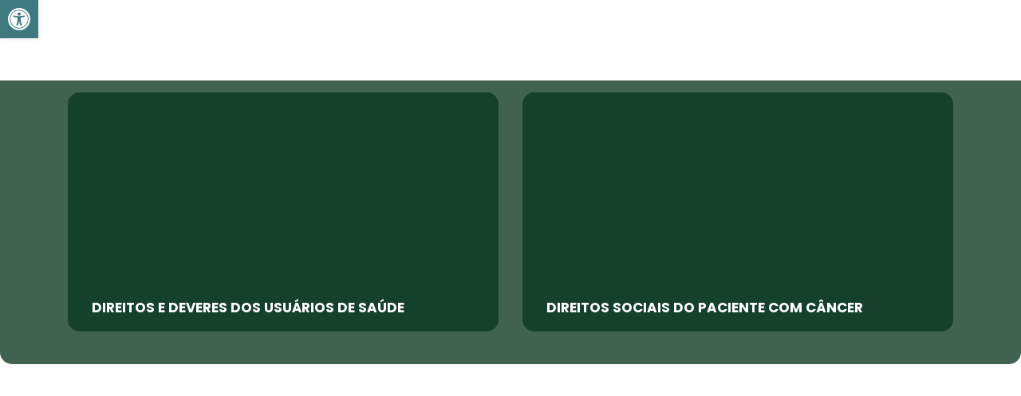

--- FILE ---
content_type: text/html; charset=UTF-8
request_url: https://icesp.org.br/elementskit-content/dynamic-content-megamenu-menuitem6197/
body_size: 31751
content:
<!DOCTYPE html>
<html lang="pt-BR">
<head>
	<meta charset="UTF-8">
		<title>dynamic-content-megamenu-menuitem6197 &#8211; ICESP</title>
<meta name='robots' content='max-image-preview:large' />
<link rel='dns-prefetch' href='//maps.googleapis.com' />
<link rel='dns-prefetch' href='//www.googletagmanager.com' />
<link rel='dns-prefetch' href='//fonts.googleapis.com' />
<link rel="alternate" type="application/rss+xml" title="Feed para ICESP &raquo;" href="https://icesp.org.br/feed/" />
<link rel="alternate" type="application/rss+xml" title="Feed de comentários para ICESP &raquo;" href="https://icesp.org.br/comments/feed/" />
<link rel="alternate" title="oEmbed (JSON)" type="application/json+oembed" href="https://icesp.org.br/wp-json/oembed/1.0/embed?url=https%3A%2F%2Ficesp.org.br%2Felementskit-content%2Fdynamic-content-megamenu-menuitem6197%2F" />
<link rel="alternate" title="oEmbed (XML)" type="text/xml+oembed" href="https://icesp.org.br/wp-json/oembed/1.0/embed?url=https%3A%2F%2Ficesp.org.br%2Felementskit-content%2Fdynamic-content-megamenu-menuitem6197%2F&#038;format=xml" />
<style id='wp-img-auto-sizes-contain-inline-css'>
img:is([sizes=auto i],[sizes^="auto," i]){contain-intrinsic-size:3000px 1500px}
/*# sourceURL=wp-img-auto-sizes-contain-inline-css */
</style>

<link rel='stylesheet' id='formidable-css' href='https://icesp.org.br/wp-content/plugins/formidable/css/formidableforms.css?ver=1121902' media='all' />
<link rel='stylesheet' id='mec-select2-style-css' href='https://icesp.org.br/wp-content/plugins/modern-events-calendar/assets/packages/select2/select2.min.css?ver=6.1.6' media='all' />
<link rel='stylesheet' id='mec-font-icons-css' href='https://icesp.org.br/wp-content/plugins/modern-events-calendar/assets/css/iconfonts.css?ver=6.9' media='all' />
<link rel='stylesheet' id='mec-frontend-style-css' href='https://icesp.org.br/wp-content/plugins/modern-events-calendar/assets/css/frontend.min.css?ver=6.1.6' media='all' />
<link rel='stylesheet' id='mec-tooltip-style-css' href='https://icesp.org.br/wp-content/plugins/modern-events-calendar/assets/packages/tooltip/tooltip.css?ver=6.9' media='all' />
<link rel='stylesheet' id='mec-tooltip-shadow-style-css' href='https://icesp.org.br/wp-content/plugins/modern-events-calendar/assets/packages/tooltip/tooltipster-sideTip-shadow.min.css?ver=6.9' media='all' />
<link rel='stylesheet' id='featherlight-css' href='https://icesp.org.br/wp-content/plugins/modern-events-calendar/assets/packages/featherlight/featherlight.css?ver=6.9' media='all' />
<link rel='stylesheet' id='mec-google-fonts-css' href='//fonts.googleapis.com/css?family=Montserrat%3A400%2C700%7CRoboto%3A100%2C300%2C400%2C700&#038;ver=6.9' media='all' />
<link rel='stylesheet' id='mec-custom-google-font-css' href='https://fonts.googleapis.com/css?family=Poppins%3A300%2C+regular%2C+500%2C+600%2C+700%2C+%7CPoppins%3A700%2C+700%2C+700%2C+700%2C+700%2C+&#038;subset=latin%2Clatin-ext' media='all' />
<link rel='stylesheet' id='mec-lity-style-css' href='https://icesp.org.br/wp-content/plugins/modern-events-calendar/assets/packages/lity/lity.min.css?ver=6.9' media='all' />
<link rel='stylesheet' id='mec-general-calendar-style-css' href='https://icesp.org.br/wp-content/plugins/modern-events-calendar/assets/css/mec-general-calendar.css?ver=6.9' media='all' />
<link rel='stylesheet' id='hello-elementor-theme-style-css' href='https://icesp.org.br/wp-content/themes/hello-elementor/theme.min.css?ver=2.6.1' media='all' />
<link rel='stylesheet' id='jet-menu-hello-css' href='https://icesp.org.br/wp-content/plugins/jet-menu/integration/themes/hello-elementor/assets/css/style.css?ver=2.2.3' media='all' />
<link rel='stylesheet' id='bdt-uikit-css' href='https://icesp.org.br/wp-content/plugins/bdthemes-element-pack-lite/assets/css/bdt-uikit.css?ver=3.13.1' media='all' />
<link rel='stylesheet' id='ep-helper-css' href='https://icesp.org.br/wp-content/plugins/bdthemes-element-pack-lite/assets/css/ep-helper.css?ver=4.8.0' media='all' />
<style id='wp-emoji-styles-inline-css'>

	img.wp-smiley, img.emoji {
		display: inline !important;
		border: none !important;
		box-shadow: none !important;
		height: 1em !important;
		width: 1em !important;
		margin: 0 0.07em !important;
		vertical-align: -0.1em !important;
		background: none !important;
		padding: 0 !important;
	}
/*# sourceURL=wp-emoji-styles-inline-css */
</style>
<link rel='stylesheet' id='wp-block-library-css' href='https://icesp.org.br/wp-includes/css/dist/block-library/style.min.css?ver=6.9' media='all' />
<style id='global-styles-inline-css'>
:root{--wp--preset--aspect-ratio--square: 1;--wp--preset--aspect-ratio--4-3: 4/3;--wp--preset--aspect-ratio--3-4: 3/4;--wp--preset--aspect-ratio--3-2: 3/2;--wp--preset--aspect-ratio--2-3: 2/3;--wp--preset--aspect-ratio--16-9: 16/9;--wp--preset--aspect-ratio--9-16: 9/16;--wp--preset--color--black: #000000;--wp--preset--color--cyan-bluish-gray: #abb8c3;--wp--preset--color--white: #ffffff;--wp--preset--color--pale-pink: #f78da7;--wp--preset--color--vivid-red: #cf2e2e;--wp--preset--color--luminous-vivid-orange: #ff6900;--wp--preset--color--luminous-vivid-amber: #fcb900;--wp--preset--color--light-green-cyan: #7bdcb5;--wp--preset--color--vivid-green-cyan: #00d084;--wp--preset--color--pale-cyan-blue: #8ed1fc;--wp--preset--color--vivid-cyan-blue: #0693e3;--wp--preset--color--vivid-purple: #9b51e0;--wp--preset--gradient--vivid-cyan-blue-to-vivid-purple: linear-gradient(135deg,rgb(6,147,227) 0%,rgb(155,81,224) 100%);--wp--preset--gradient--light-green-cyan-to-vivid-green-cyan: linear-gradient(135deg,rgb(122,220,180) 0%,rgb(0,208,130) 100%);--wp--preset--gradient--luminous-vivid-amber-to-luminous-vivid-orange: linear-gradient(135deg,rgb(252,185,0) 0%,rgb(255,105,0) 100%);--wp--preset--gradient--luminous-vivid-orange-to-vivid-red: linear-gradient(135deg,rgb(255,105,0) 0%,rgb(207,46,46) 100%);--wp--preset--gradient--very-light-gray-to-cyan-bluish-gray: linear-gradient(135deg,rgb(238,238,238) 0%,rgb(169,184,195) 100%);--wp--preset--gradient--cool-to-warm-spectrum: linear-gradient(135deg,rgb(74,234,220) 0%,rgb(151,120,209) 20%,rgb(207,42,186) 40%,rgb(238,44,130) 60%,rgb(251,105,98) 80%,rgb(254,248,76) 100%);--wp--preset--gradient--blush-light-purple: linear-gradient(135deg,rgb(255,206,236) 0%,rgb(152,150,240) 100%);--wp--preset--gradient--blush-bordeaux: linear-gradient(135deg,rgb(254,205,165) 0%,rgb(254,45,45) 50%,rgb(107,0,62) 100%);--wp--preset--gradient--luminous-dusk: linear-gradient(135deg,rgb(255,203,112) 0%,rgb(199,81,192) 50%,rgb(65,88,208) 100%);--wp--preset--gradient--pale-ocean: linear-gradient(135deg,rgb(255,245,203) 0%,rgb(182,227,212) 50%,rgb(51,167,181) 100%);--wp--preset--gradient--electric-grass: linear-gradient(135deg,rgb(202,248,128) 0%,rgb(113,206,126) 100%);--wp--preset--gradient--midnight: linear-gradient(135deg,rgb(2,3,129) 0%,rgb(40,116,252) 100%);--wp--preset--font-size--small: 13px;--wp--preset--font-size--medium: 20px;--wp--preset--font-size--large: 36px;--wp--preset--font-size--x-large: 42px;--wp--preset--spacing--20: 0.44rem;--wp--preset--spacing--30: 0.67rem;--wp--preset--spacing--40: 1rem;--wp--preset--spacing--50: 1.5rem;--wp--preset--spacing--60: 2.25rem;--wp--preset--spacing--70: 3.38rem;--wp--preset--spacing--80: 5.06rem;--wp--preset--shadow--natural: 6px 6px 9px rgba(0, 0, 0, 0.2);--wp--preset--shadow--deep: 12px 12px 50px rgba(0, 0, 0, 0.4);--wp--preset--shadow--sharp: 6px 6px 0px rgba(0, 0, 0, 0.2);--wp--preset--shadow--outlined: 6px 6px 0px -3px rgb(255, 255, 255), 6px 6px rgb(0, 0, 0);--wp--preset--shadow--crisp: 6px 6px 0px rgb(0, 0, 0);}:where(.is-layout-flex){gap: 0.5em;}:where(.is-layout-grid){gap: 0.5em;}body .is-layout-flex{display: flex;}.is-layout-flex{flex-wrap: wrap;align-items: center;}.is-layout-flex > :is(*, div){margin: 0;}body .is-layout-grid{display: grid;}.is-layout-grid > :is(*, div){margin: 0;}:where(.wp-block-columns.is-layout-flex){gap: 2em;}:where(.wp-block-columns.is-layout-grid){gap: 2em;}:where(.wp-block-post-template.is-layout-flex){gap: 1.25em;}:where(.wp-block-post-template.is-layout-grid){gap: 1.25em;}.has-black-color{color: var(--wp--preset--color--black) !important;}.has-cyan-bluish-gray-color{color: var(--wp--preset--color--cyan-bluish-gray) !important;}.has-white-color{color: var(--wp--preset--color--white) !important;}.has-pale-pink-color{color: var(--wp--preset--color--pale-pink) !important;}.has-vivid-red-color{color: var(--wp--preset--color--vivid-red) !important;}.has-luminous-vivid-orange-color{color: var(--wp--preset--color--luminous-vivid-orange) !important;}.has-luminous-vivid-amber-color{color: var(--wp--preset--color--luminous-vivid-amber) !important;}.has-light-green-cyan-color{color: var(--wp--preset--color--light-green-cyan) !important;}.has-vivid-green-cyan-color{color: var(--wp--preset--color--vivid-green-cyan) !important;}.has-pale-cyan-blue-color{color: var(--wp--preset--color--pale-cyan-blue) !important;}.has-vivid-cyan-blue-color{color: var(--wp--preset--color--vivid-cyan-blue) !important;}.has-vivid-purple-color{color: var(--wp--preset--color--vivid-purple) !important;}.has-black-background-color{background-color: var(--wp--preset--color--black) !important;}.has-cyan-bluish-gray-background-color{background-color: var(--wp--preset--color--cyan-bluish-gray) !important;}.has-white-background-color{background-color: var(--wp--preset--color--white) !important;}.has-pale-pink-background-color{background-color: var(--wp--preset--color--pale-pink) !important;}.has-vivid-red-background-color{background-color: var(--wp--preset--color--vivid-red) !important;}.has-luminous-vivid-orange-background-color{background-color: var(--wp--preset--color--luminous-vivid-orange) !important;}.has-luminous-vivid-amber-background-color{background-color: var(--wp--preset--color--luminous-vivid-amber) !important;}.has-light-green-cyan-background-color{background-color: var(--wp--preset--color--light-green-cyan) !important;}.has-vivid-green-cyan-background-color{background-color: var(--wp--preset--color--vivid-green-cyan) !important;}.has-pale-cyan-blue-background-color{background-color: var(--wp--preset--color--pale-cyan-blue) !important;}.has-vivid-cyan-blue-background-color{background-color: var(--wp--preset--color--vivid-cyan-blue) !important;}.has-vivid-purple-background-color{background-color: var(--wp--preset--color--vivid-purple) !important;}.has-black-border-color{border-color: var(--wp--preset--color--black) !important;}.has-cyan-bluish-gray-border-color{border-color: var(--wp--preset--color--cyan-bluish-gray) !important;}.has-white-border-color{border-color: var(--wp--preset--color--white) !important;}.has-pale-pink-border-color{border-color: var(--wp--preset--color--pale-pink) !important;}.has-vivid-red-border-color{border-color: var(--wp--preset--color--vivid-red) !important;}.has-luminous-vivid-orange-border-color{border-color: var(--wp--preset--color--luminous-vivid-orange) !important;}.has-luminous-vivid-amber-border-color{border-color: var(--wp--preset--color--luminous-vivid-amber) !important;}.has-light-green-cyan-border-color{border-color: var(--wp--preset--color--light-green-cyan) !important;}.has-vivid-green-cyan-border-color{border-color: var(--wp--preset--color--vivid-green-cyan) !important;}.has-pale-cyan-blue-border-color{border-color: var(--wp--preset--color--pale-cyan-blue) !important;}.has-vivid-cyan-blue-border-color{border-color: var(--wp--preset--color--vivid-cyan-blue) !important;}.has-vivid-purple-border-color{border-color: var(--wp--preset--color--vivid-purple) !important;}.has-vivid-cyan-blue-to-vivid-purple-gradient-background{background: var(--wp--preset--gradient--vivid-cyan-blue-to-vivid-purple) !important;}.has-light-green-cyan-to-vivid-green-cyan-gradient-background{background: var(--wp--preset--gradient--light-green-cyan-to-vivid-green-cyan) !important;}.has-luminous-vivid-amber-to-luminous-vivid-orange-gradient-background{background: var(--wp--preset--gradient--luminous-vivid-amber-to-luminous-vivid-orange) !important;}.has-luminous-vivid-orange-to-vivid-red-gradient-background{background: var(--wp--preset--gradient--luminous-vivid-orange-to-vivid-red) !important;}.has-very-light-gray-to-cyan-bluish-gray-gradient-background{background: var(--wp--preset--gradient--very-light-gray-to-cyan-bluish-gray) !important;}.has-cool-to-warm-spectrum-gradient-background{background: var(--wp--preset--gradient--cool-to-warm-spectrum) !important;}.has-blush-light-purple-gradient-background{background: var(--wp--preset--gradient--blush-light-purple) !important;}.has-blush-bordeaux-gradient-background{background: var(--wp--preset--gradient--blush-bordeaux) !important;}.has-luminous-dusk-gradient-background{background: var(--wp--preset--gradient--luminous-dusk) !important;}.has-pale-ocean-gradient-background{background: var(--wp--preset--gradient--pale-ocean) !important;}.has-electric-grass-gradient-background{background: var(--wp--preset--gradient--electric-grass) !important;}.has-midnight-gradient-background{background: var(--wp--preset--gradient--midnight) !important;}.has-small-font-size{font-size: var(--wp--preset--font-size--small) !important;}.has-medium-font-size{font-size: var(--wp--preset--font-size--medium) !important;}.has-large-font-size{font-size: var(--wp--preset--font-size--large) !important;}.has-x-large-font-size{font-size: var(--wp--preset--font-size--x-large) !important;}
/*# sourceURL=global-styles-inline-css */
</style>

<style id='classic-theme-styles-inline-css'>
/*! This file is auto-generated */
.wp-block-button__link{color:#fff;background-color:#32373c;border-radius:9999px;box-shadow:none;text-decoration:none;padding:calc(.667em + 2px) calc(1.333em + 2px);font-size:1.125em}.wp-block-file__button{background:#32373c;color:#fff;text-decoration:none}
/*# sourceURL=/wp-includes/css/classic-themes.min.css */
</style>
<link rel='stylesheet' id='menu-image-css' href='https://icesp.org.br/wp-content/plugins/menu-image/includes/css/menu-image.css?ver=3.0.8' media='all' />
<link rel='stylesheet' id='dashicons-css' href='https://icesp.org.br/wp-includes/css/dashicons.min.css?ver=6.9' media='all' />
<link rel='stylesheet' id='hello-elementor-css' href='https://icesp.org.br/wp-content/themes/hello-elementor/style.min.css?ver=2.6.1' media='all' />
<link rel='stylesheet' id='font-awesome-all-css' href='https://icesp.org.br/wp-content/plugins/jet-menu/assets/public/lib/font-awesome/css/all.min.css?ver=5.12.0' media='all' />
<link rel='stylesheet' id='font-awesome-v4-shims-css' href='https://icesp.org.br/wp-content/plugins/jet-menu/assets/public/lib/font-awesome/css/v4-shims.min.css?ver=5.12.0' media='all' />
<link rel='stylesheet' id='jet-menu-public-styles-css' href='https://icesp.org.br/wp-content/plugins/jet-menu/assets/public/css/public.css?ver=2.2.3' media='all' />
<link rel='stylesheet' id='elementor-frontend-css' href='https://icesp.org.br/wp-content/plugins/elementor/assets/css/frontend-lite.min.css?ver=3.5.5' media='all' />
<style id='elementor-frontend-inline-css'>
.elementor-kit-5381{--e-global-color-primary:#3E7980;--e-global-color-secondary:#2A8E8B;--e-global-color-text:#333333;--e-global-color-accent:#4BC1CF;--e-global-color-92bff07:#8CB752;--e-global-color-1f2e28b:#FFFFFF00;--e-global-color-6c475b1:#FFFFFF;--e-global-color-11ab061:#3A6F6E;--e-global-typography-primary-font-family:"Poppins";--e-global-typography-primary-font-weight:600;--e-global-typography-secondary-font-family:"Poppins";--e-global-typography-secondary-font-weight:400;--e-global-typography-text-font-family:"Poppins";--e-global-typography-text-font-weight:400;--e-global-typography-accent-font-family:"Poppins";--e-global-typography-accent-font-weight:500;--e-global-typography-87e6f37-font-family:"Poppins";--e-global-typography-87e6f37-font-size:15px;--e-global-typography-87e6f37-font-weight:500;--e-global-typography-87e6f37-line-height:1.3em;font-family:"Poppins", Sans-serif;font-size:15px;font-weight:500;line-height:1.3em;}.elementor-kit-5381 a{color:var( --e-global-color-accent );}.elementor-kit-5381 a:hover{color:var( --e-global-color-92bff07 );}.elementor-section.elementor-section-boxed > .elementor-container{max-width:1140px;}.elementor-widget:not(:last-child){margin-bottom:20px;}{}h1.entry-title{display:var(--page-title-display);}.elementor-kit-5381 e-page-transition{background-color:#FFBC7D;}.site-header{padding-right:0px;padding-left:0px;}@media(max-width:1024px){.elementor-section.elementor-section-boxed > .elementor-container{max-width:1024px;}}@media(max-width:767px){.elementor-section.elementor-section-boxed > .elementor-container{max-width:767px;}}
.elementor-7681 .elementor-element.elementor-element-915fff4:not(.elementor-motion-effects-element-type-background), .elementor-7681 .elementor-element.elementor-element-915fff4 > .elementor-motion-effects-container > .elementor-motion-effects-layer{background-image:url("http://localhost/icesp/wp-content/uploads/2021/11/barra-4D.png");background-position:top left;background-repeat:no-repeat;background-size:cover;}.elementor-7681 .elementor-element.elementor-element-915fff4{transition:background 0.3s, border 0.3s, border-radius 0.3s, box-shadow 0.3s;overflow:visible;}.elementor-7681 .elementor-element.elementor-element-915fff4 > .elementor-background-overlay{transition:background 0.3s, border-radius 0.3s, opacity 0.3s;}.elementor-bc-flex-widget .elementor-7681 .elementor-element.elementor-element-0270e9e.elementor-column .elementor-widget-wrap{align-items:center;}.elementor-7681 .elementor-element.elementor-element-0270e9e.elementor-column.elementor-element[data-element_type="column"] > .elementor-widget-wrap.elementor-element-populated{align-content:center;align-items:center;}.elementor-7681 .elementor-element.elementor-element-8704ee2 .elementor-heading-title{color:#FFFFFF;font-family:"Poppins", Sans-serif;font-size:20px;}.elementor-7681 .elementor-element.elementor-element-8704ee2 > .elementor-widget-container{margin:45px 0px 6px 0px;padding:5px 5px 5px 5px;}.elementor-bc-flex-widget .elementor-7681 .elementor-element.elementor-element-c4465c8.elementor-column .elementor-widget-wrap{align-items:flex-end;}.elementor-7681 .elementor-element.elementor-element-c4465c8.elementor-column.elementor-element[data-element_type="column"] > .elementor-widget-wrap.elementor-element-populated{align-content:flex-end;align-items:flex-end;}.elementor-7681 .elementor-element.elementor-element-3c0d3ef{text-align:right;}.elementor-7681 .elementor-element.elementor-element-3c0d3ef img{height:45px;}.elementor-7681 .elementor-element.elementor-element-3c0d3ef > .elementor-widget-container{margin:0px 0px -5px 0px;padding:0px 0px 0px 0px;}.elementor-7681 .elementor-element.elementor-element-5155aae > .elementor-container{min-height:356.4px;}.elementor-7681 .elementor-element.elementor-element-5155aae:not(.elementor-motion-effects-element-type-background), .elementor-7681 .elementor-element.elementor-element-5155aae > .elementor-motion-effects-container > .elementor-motion-effects-layer{background-color:#0F3B26CC;}.elementor-7681 .elementor-element.elementor-element-5155aae, .elementor-7681 .elementor-element.elementor-element-5155aae > .elementor-background-overlay{border-radius:0px 0px 15px 15px;}.elementor-7681 .elementor-element.elementor-element-5155aae{transition:background 0.3s, border 0.3s, border-radius 0.3s, box-shadow 0.3s;margin-top:0px;margin-bottom:0px;padding:0px 0px 0px 0px;overflow:visible;}.elementor-7681 .elementor-element.elementor-element-5155aae > .elementor-background-overlay{transition:background 0.3s, border-radius 0.3s, opacity 0.3s;}.elementor-7681 .elementor-element.elementor-element-5a67f84 > .elementor-widget-wrap > .elementor-widget:not(.elementor-widget__width-auto):not(.elementor-widget__width-initial):not(:last-child):not(.elementor-absolute){margin-bottom:20px;}.elementor-7681 .elementor-element.elementor-element-5a67f84 > .elementor-element-populated{padding:15px 15px 15px 15px;}.elementor-7681 .elementor-element.elementor-element-59c018b .uc_box_content{padding:30px 30px 30px 30px;}.elementor-7681 .elementor-element.elementor-element-59c018b .uc_long_content_box{border-radius:15px;}.elementor-7681 .elementor-element.elementor-element-59c018b .uc_image_box{height:300px;background-color:#0F3B26CC;}.elementor-7681 .elementor-element.elementor-element-59c018b .uc_overlay{background-color:#0F3B26CC;opacity:38%;}.elementor-7681 .elementor-element.elementor-element-59c018b .uc_long_content_box:hover .uc_overlay{opacity:17%;}.elementor-7681 .elementor-element.elementor-element-59c018b .uc_title{color:#ffffff;font-family:"Poppins", Sans-serif;font-size:17px;font-weight:700;text-transform:uppercase;}.elementor-7681 .elementor-element.elementor-element-59c018b .uc_description{color:#ffffff;}.elementor-7681 .elementor-element.elementor-element-59c018b .uc_btn{background-color:#3E7980;color:#ffffff !important;border-style:solid;border-width:1px 1px 1px 1px;border-color:#ffffff;border-radius:10px;margin-top:5px;padding:5px 15px 5px 15px;}.elementor-7681 .elementor-element.elementor-element-59c018b .uc_btn:hover{background-color:#214347;color:#ffffff;border-style:solid;border-width:1px 1px 1px 1px;border-color:#ffffff;}.elementor-7681 .elementor-element.elementor-element-42866ca > .elementor-element-populated{padding:15px 15px 15px 15px;}.elementor-7681 .elementor-element.elementor-element-568a131 .uc_box_content{padding:30px 30px 30px 30px;}.elementor-7681 .elementor-element.elementor-element-568a131 .uc_long_content_box{border-radius:15px;}.elementor-7681 .elementor-element.elementor-element-568a131 .uc_image_box{height:300px;background-color:#0F3B26CC;}.elementor-7681 .elementor-element.elementor-element-568a131 .uc_overlay{background-color:#0F3B26CC;opacity:38%;}.elementor-7681 .elementor-element.elementor-element-568a131 .uc_long_content_box:hover .uc_overlay{opacity:17%;}.elementor-7681 .elementor-element.elementor-element-568a131 .uc_title{color:#ffffff;font-family:"Poppins", Sans-serif;font-size:17px;font-weight:700;text-transform:uppercase;}.elementor-7681 .elementor-element.elementor-element-568a131 .uc_description{color:#ffffff;}.elementor-7681 .elementor-element.elementor-element-568a131 .uc_btn{background-color:#3E7980;color:#ffffff !important;border-style:solid;border-width:1px 1px 1px 1px;border-color:#ffffff;border-radius:10px;margin-top:5px;padding:5px 15px 5px 15px;}.elementor-7681 .elementor-element.elementor-element-568a131 .uc_btn:hover{background-color:#214347;color:#ffffff;border-style:solid;border-width:1px 1px 1px 1px;border-color:#ffffff;}
.elementor-27143 .elementor-element.elementor-element-18cc43ce:not(.elementor-motion-effects-element-type-background), .elementor-27143 .elementor-element.elementor-element-18cc43ce > .elementor-motion-effects-container > .elementor-motion-effects-layer{background-color:#2A8E8B;}.elementor-27143 .elementor-element.elementor-element-18cc43ce, .elementor-27143 .elementor-element.elementor-element-18cc43ce > .elementor-background-overlay{border-radius:44px 44px 44px 44px;}.elementor-27143 .elementor-element.elementor-element-18cc43ce{transition:background 0.3s, border 0.3s, border-radius 0.3s, box-shadow 0.3s;padding:45px 12px 12px 12px;overflow:visible;}.elementor-27143 .elementor-element.elementor-element-18cc43ce > .elementor-background-overlay{transition:background 0.3s, border-radius 0.3s, opacity 0.3s;}.elementor-27143 .elementor-element.elementor-element-340e34c5 > .elementor-widget-wrap > .elementor-widget:not(.elementor-widget__width-auto):not(.elementor-widget__width-initial):not(:last-child):not(.elementor-absolute){margin-bottom:5px;}.elementor-27143 .elementor-element.elementor-element-340e34c5 > .elementor-element-populated{padding:0px 0px 0px 0px;}.elementor-27143 .elementor-element.elementor-element-1e260976{text-align:justify;color:var( --e-global-color-6c475b1 );font-family:"Poppins", Sans-serif;font-size:13px;font-weight:500;line-height:1.3em;}#elementor-popup-modal-27143 .dialog-message{width:350px;height:auto;}#elementor-popup-modal-27143{justify-content:center;align-items:center;pointer-events:all;background-color:rgba(0,0,0,.8);}#elementor-popup-modal-27143 .dialog-close-button{display:flex;}#elementor-popup-modal-27143 .dialog-widget-content{border-radius:44px 44px 44px 44px;box-shadow:2px 8px 23px 3px rgba(0,0,0,0.2);}#elementor-popup-modal-27143 .dialog-close-button i{color:var( --e-global-color-6c475b1 );}#elementor-popup-modal-27143 .dialog-close-button svg{fill:var( --e-global-color-6c475b1 );}
.elementor-27138 .elementor-element.elementor-element-14e61267:not(.elementor-motion-effects-element-type-background), .elementor-27138 .elementor-element.elementor-element-14e61267 > .elementor-motion-effects-container > .elementor-motion-effects-layer{background-color:#2A8E8B;}.elementor-27138 .elementor-element.elementor-element-14e61267, .elementor-27138 .elementor-element.elementor-element-14e61267 > .elementor-background-overlay{border-radius:44px 44px 44px 44px;}.elementor-27138 .elementor-element.elementor-element-14e61267{transition:background 0.3s, border 0.3s, border-radius 0.3s, box-shadow 0.3s;padding:5px 5px 5px 5px;overflow:visible;}.elementor-27138 .elementor-element.elementor-element-14e61267 > .elementor-background-overlay{transition:background 0.3s, border-radius 0.3s, opacity 0.3s;}.elementor-27138 .elementor-element.elementor-element-2ab54cb8 > .elementor-widget-wrap > .elementor-widget:not(.elementor-widget__width-auto):not(.elementor-widget__width-initial):not(:last-child):not(.elementor-absolute){margin-bottom:0px;}.elementor-27138 .elementor-element.elementor-element-eb45115{text-align:center;color:var( --e-global-color-6c475b1 );font-family:"Poppins", Sans-serif;font-size:8px;font-weight:500;line-height:1.3em;}.elementor-27138 .elementor-element.elementor-element-6f746af1{text-align:justify;color:var( --e-global-color-6c475b1 );font-family:"Poppins", Sans-serif;font-size:13px;font-weight:500;line-height:1.3em;}.elementor-27138 .elementor-element.elementor-element-2ab725c{text-align:center;color:var( --e-global-color-6c475b1 );font-family:"Poppins", Sans-serif;font-size:8px;font-weight:500;line-height:1.3em;}.elementor-27138 .elementor-element.elementor-element-77611f11{text-align:justify;color:var( --e-global-color-6c475b1 );font-family:"Poppins", Sans-serif;font-size:13px;font-weight:500;line-height:1.3em;}#elementor-popup-modal-27138 .dialog-message{width:350px;height:auto;}#elementor-popup-modal-27138{justify-content:center;align-items:center;pointer-events:all;background-color:rgba(0,0,0,.8);}#elementor-popup-modal-27138 .dialog-close-button{display:flex;}#elementor-popup-modal-27138 .dialog-widget-content{border-radius:44px 44px 44px 44px;box-shadow:2px 8px 23px 3px rgba(0,0,0,0.2);}#elementor-popup-modal-27138 .dialog-close-button i{color:var( --e-global-color-6c475b1 );}#elementor-popup-modal-27138 .dialog-close-button svg{fill:var( --e-global-color-6c475b1 );}
.elementor-27132 .elementor-element.elementor-element-2fa0f57c:not(.elementor-motion-effects-element-type-background), .elementor-27132 .elementor-element.elementor-element-2fa0f57c > .elementor-motion-effects-container > .elementor-motion-effects-layer{background-color:#2A8E8B;}.elementor-27132 .elementor-element.elementor-element-2fa0f57c, .elementor-27132 .elementor-element.elementor-element-2fa0f57c > .elementor-background-overlay{border-radius:44px 44px 44px 44px;}.elementor-27132 .elementor-element.elementor-element-2fa0f57c{transition:background 0.3s, border 0.3s, border-radius 0.3s, box-shadow 0.3s;padding:4px 4px 4px 4px;overflow:visible;}.elementor-27132 .elementor-element.elementor-element-2fa0f57c > .elementor-background-overlay{transition:background 0.3s, border-radius 0.3s, opacity 0.3s;}.elementor-27132 .elementor-element.elementor-element-6b59f2d > .elementor-widget-wrap > .elementor-widget:not(.elementor-widget__width-auto):not(.elementor-widget__width-initial):not(:last-child):not(.elementor-absolute){margin-bottom:0px;}.elementor-27132 .elementor-element.elementor-element-5b135a6{text-align:center;color:var( --e-global-color-6c475b1 );font-family:"Poppins", Sans-serif;font-size:8px;font-weight:500;line-height:1.3em;}.elementor-27132 .elementor-element.elementor-element-57ace3ad{text-align:justify;color:var( --e-global-color-6c475b1 );font-family:"Poppins", Sans-serif;font-size:13px;font-weight:500;line-height:1.3em;}#elementor-popup-modal-27132 .dialog-message{width:350px;height:auto;}#elementor-popup-modal-27132{justify-content:center;align-items:center;pointer-events:all;background-color:rgba(0,0,0,.8);}#elementor-popup-modal-27132 .dialog-close-button{display:flex;}#elementor-popup-modal-27132 .dialog-widget-content{border-radius:44px 44px 44px 44px;box-shadow:2px 8px 23px 3px rgba(0,0,0,0.2);}#elementor-popup-modal-27132 .dialog-close-button i{color:var( --e-global-color-6c475b1 );}#elementor-popup-modal-27132 .dialog-close-button svg{fill:var( --e-global-color-6c475b1 );}
.elementor-27125 .elementor-element.elementor-element-7870ed97:not(.elementor-motion-effects-element-type-background), .elementor-27125 .elementor-element.elementor-element-7870ed97 > .elementor-motion-effects-container > .elementor-motion-effects-layer{background-color:#2A8E8B;}.elementor-27125 .elementor-element.elementor-element-7870ed97, .elementor-27125 .elementor-element.elementor-element-7870ed97 > .elementor-background-overlay{border-radius:44px 44px 44px 44px;}.elementor-27125 .elementor-element.elementor-element-7870ed97{transition:background 0.3s, border 0.3s, border-radius 0.3s, box-shadow 0.3s;padding:5px 5px 5px 5px;overflow:visible;}.elementor-27125 .elementor-element.elementor-element-7870ed97 > .elementor-background-overlay{transition:background 0.3s, border-radius 0.3s, opacity 0.3s;}.elementor-27125 .elementor-element.elementor-element-62ed485b > .elementor-widget-wrap > .elementor-widget:not(.elementor-widget__width-auto):not(.elementor-widget__width-initial):not(:last-child):not(.elementor-absolute){margin-bottom:0px;}.elementor-27125 .elementor-element.elementor-element-8b50971{text-align:center;color:var( --e-global-color-6c475b1 );font-family:"Poppins", Sans-serif;font-size:8px;font-weight:500;line-height:1.3em;}.elementor-27125 .elementor-element.elementor-element-57ff61d6{text-align:justify;color:var( --e-global-color-6c475b1 );font-family:"Poppins", Sans-serif;font-size:13px;font-weight:500;line-height:1.3em;}.elementor-27125 .elementor-element.elementor-element-23f6634{text-align:center;color:var( --e-global-color-6c475b1 );font-family:"Poppins", Sans-serif;font-size:8px;font-weight:500;line-height:1.3em;}.elementor-27125 .elementor-element.elementor-element-6f41937f{text-align:justify;color:var( --e-global-color-6c475b1 );font-family:"Poppins", Sans-serif;font-size:13px;font-weight:500;line-height:1.3em;}#elementor-popup-modal-27125 .dialog-message{width:350px;height:auto;}#elementor-popup-modal-27125{justify-content:center;align-items:center;pointer-events:all;background-color:rgba(0,0,0,.8);}#elementor-popup-modal-27125 .dialog-close-button{display:flex;}#elementor-popup-modal-27125 .dialog-widget-content{border-radius:44px 44px 44px 44px;box-shadow:2px 8px 23px 3px rgba(0,0,0,0.2);}#elementor-popup-modal-27125 .dialog-close-button i{color:var( --e-global-color-6c475b1 );}#elementor-popup-modal-27125 .dialog-close-button svg{fill:var( --e-global-color-6c475b1 );}
.elementor-27117 .elementor-element.elementor-element-2b46319f:not(.elementor-motion-effects-element-type-background), .elementor-27117 .elementor-element.elementor-element-2b46319f > .elementor-motion-effects-container > .elementor-motion-effects-layer{background-color:#2A8E8B;}.elementor-27117 .elementor-element.elementor-element-2b46319f, .elementor-27117 .elementor-element.elementor-element-2b46319f > .elementor-background-overlay{border-radius:44px 44px 44px 44px;}.elementor-27117 .elementor-element.elementor-element-2b46319f{transition:background 0.3s, border 0.3s, border-radius 0.3s, box-shadow 0.3s;padding:5px 5px 5px 5px;overflow:visible;}.elementor-27117 .elementor-element.elementor-element-2b46319f > .elementor-background-overlay{transition:background 0.3s, border-radius 0.3s, opacity 0.3s;}.elementor-27117 .elementor-element.elementor-element-56a69ade > .elementor-widget-wrap > .elementor-widget:not(.elementor-widget__width-auto):not(.elementor-widget__width-initial):not(:last-child):not(.elementor-absolute){margin-bottom:0px;}.elementor-27117 .elementor-element.elementor-element-6910f65{text-align:center;color:var( --e-global-color-6c475b1 );font-family:"Poppins", Sans-serif;font-size:8px;font-weight:500;line-height:1.3em;}.elementor-27117 .elementor-element.elementor-element-4ff1846{text-align:justify;color:var( --e-global-color-6c475b1 );font-family:"Poppins", Sans-serif;font-size:13px;font-weight:500;line-height:1.3em;}.elementor-27117 .elementor-element.elementor-element-e59ba1b{text-align:center;color:var( --e-global-color-6c475b1 );font-family:"Poppins", Sans-serif;font-size:8px;font-weight:500;line-height:1.3em;}.elementor-27117 .elementor-element.elementor-element-f38a75e{text-align:justify;color:var( --e-global-color-6c475b1 );font-family:"Poppins", Sans-serif;font-size:13px;font-weight:500;line-height:1.3em;}#elementor-popup-modal-27117 .dialog-message{width:350px;height:auto;}#elementor-popup-modal-27117{justify-content:center;align-items:center;pointer-events:all;background-color:rgba(0,0,0,.8);}#elementor-popup-modal-27117 .dialog-close-button{display:flex;}#elementor-popup-modal-27117 .dialog-widget-content{border-radius:44px 44px 44px 44px;box-shadow:2px 8px 23px 3px rgba(0,0,0,0.2);}#elementor-popup-modal-27117 .dialog-close-button i{color:var( --e-global-color-6c475b1 );}#elementor-popup-modal-27117 .dialog-close-button svg{fill:var( --e-global-color-6c475b1 );}
.elementor-27092 .elementor-element.elementor-element-30edea6d:not(.elementor-motion-effects-element-type-background), .elementor-27092 .elementor-element.elementor-element-30edea6d > .elementor-motion-effects-container > .elementor-motion-effects-layer{background-color:#2A8E8B;}.elementor-27092 .elementor-element.elementor-element-30edea6d, .elementor-27092 .elementor-element.elementor-element-30edea6d > .elementor-background-overlay{border-radius:44px 44px 44px 44px;}.elementor-27092 .elementor-element.elementor-element-30edea6d{transition:background 0.3s, border 0.3s, border-radius 0.3s, box-shadow 0.3s;padding:5px 5px 5px 5px;overflow:visible;}.elementor-27092 .elementor-element.elementor-element-30edea6d > .elementor-background-overlay{transition:background 0.3s, border-radius 0.3s, opacity 0.3s;}.elementor-27092 .elementor-element.elementor-element-2779f742 > .elementor-widget-wrap > .elementor-widget:not(.elementor-widget__width-auto):not(.elementor-widget__width-initial):not(:last-child):not(.elementor-absolute){margin-bottom:0px;}.elementor-27092 .elementor-element.elementor-element-5af6340{text-align:center;color:var( --e-global-color-6c475b1 );font-family:"Poppins", Sans-serif;font-size:8px;font-weight:500;line-height:1.3em;}.elementor-27092 .elementor-element.elementor-element-b913e13{text-align:justify;color:var( --e-global-color-6c475b1 );font-family:"Poppins", Sans-serif;font-size:13px;font-weight:500;line-height:1.3em;}.elementor-27092 .elementor-element.elementor-element-8283d47{text-align:center;color:var( --e-global-color-6c475b1 );font-family:"Poppins", Sans-serif;font-size:8px;font-weight:500;line-height:1.3em;}.elementor-27092 .elementor-element.elementor-element-44acebe{text-align:justify;color:var( --e-global-color-6c475b1 );font-family:"Poppins", Sans-serif;font-size:13px;font-weight:500;line-height:1.3em;}#elementor-popup-modal-27092 .dialog-message{width:350px;height:auto;}#elementor-popup-modal-27092{justify-content:center;align-items:center;pointer-events:all;background-color:rgba(0,0,0,.8);}#elementor-popup-modal-27092 .dialog-close-button{display:flex;}#elementor-popup-modal-27092 .dialog-widget-content{border-radius:44px 44px 44px 44px;box-shadow:2px 8px 23px 3px rgba(0,0,0,0.2);}#elementor-popup-modal-27092 .dialog-close-button i{color:var( --e-global-color-6c475b1 );}#elementor-popup-modal-27092 .dialog-close-button svg{fill:var( --e-global-color-6c475b1 );}
.elementor-26505 .elementor-element.elementor-element-614987dd:not(.elementor-motion-effects-element-type-background), .elementor-26505 .elementor-element.elementor-element-614987dd > .elementor-motion-effects-container > .elementor-motion-effects-layer{background-color:#2A8E8B;}.elementor-26505 .elementor-element.elementor-element-614987dd, .elementor-26505 .elementor-element.elementor-element-614987dd > .elementor-background-overlay{border-radius:44px 44px 44px 44px;}.elementor-26505 .elementor-element.elementor-element-614987dd{transition:background 0.3s, border 0.3s, border-radius 0.3s, box-shadow 0.3s;padding:0px 5px 0px 5px;overflow:visible;}.elementor-26505 .elementor-element.elementor-element-614987dd > .elementor-background-overlay{transition:background 0.3s, border-radius 0.3s, opacity 0.3s;}.elementor-26505 .elementor-element.elementor-element-409ddc28 > .elementor-widget-wrap > .elementor-widget:not(.elementor-widget__width-auto):not(.elementor-widget__width-initial):not(:last-child):not(.elementor-absolute){margin-bottom:0px;}.elementor-26505 .elementor-element.elementor-element-5b97ca1{text-align:center;color:var( --e-global-color-6c475b1 );font-family:"Poppins", Sans-serif;font-size:8px;font-weight:500;line-height:1.3em;}.elementor-26505 .elementor-element.elementor-element-42f54bf1{text-align:justify;color:var( --e-global-color-6c475b1 );font-family:"Poppins", Sans-serif;font-size:13px;font-weight:500;line-height:1.3em;}.elementor-26505 .elementor-element.elementor-element-e346465{text-align:center;color:var( --e-global-color-6c475b1 );font-family:"Poppins", Sans-serif;font-size:8px;font-weight:500;line-height:1.3em;}.elementor-26505 .elementor-element.elementor-element-fa7481d{text-align:justify;color:var( --e-global-color-6c475b1 );font-family:"Poppins", Sans-serif;font-size:13px;font-weight:500;line-height:1.3em;}#elementor-popup-modal-26505 .dialog-message{width:350px;height:auto;}#elementor-popup-modal-26505{justify-content:center;align-items:center;pointer-events:all;background-color:rgba(0,0,0,.8);}#elementor-popup-modal-26505 .dialog-close-button{display:flex;}#elementor-popup-modal-26505 .dialog-widget-content{border-radius:44px 44px 44px 44px;box-shadow:2px 8px 23px 3px rgba(0,0,0,0.2);}#elementor-popup-modal-26505 .dialog-close-button i{color:var( --e-global-color-6c475b1 );}#elementor-popup-modal-26505 .dialog-close-button svg{fill:var( --e-global-color-6c475b1 );}
.elementor-26486 .elementor-element.elementor-element-3870474:not(.elementor-motion-effects-element-type-background), .elementor-26486 .elementor-element.elementor-element-3870474 > .elementor-motion-effects-container > .elementor-motion-effects-layer{background-color:#2A8E8B;}.elementor-26486 .elementor-element.elementor-element-3870474, .elementor-26486 .elementor-element.elementor-element-3870474 > .elementor-background-overlay{border-radius:44px 44px 44px 44px;}.elementor-26486 .elementor-element.elementor-element-3870474{transition:background 0.3s, border 0.3s, border-radius 0.3s, box-shadow 0.3s;padding:5px 5px 5px 5px;overflow:visible;}.elementor-26486 .elementor-element.elementor-element-3870474 > .elementor-background-overlay{transition:background 0.3s, border-radius 0.3s, opacity 0.3s;}.elementor-26486 .elementor-element.elementor-element-ad0ac8d > .elementor-widget-wrap > .elementor-widget:not(.elementor-widget__width-auto):not(.elementor-widget__width-initial):not(:last-child):not(.elementor-absolute){margin-bottom:0px;}.elementor-26486 .elementor-element.elementor-element-1d7d062{text-align:center;color:var( --e-global-color-6c475b1 );font-family:"Poppins", Sans-serif;font-size:8px;font-weight:500;line-height:1.3em;}.elementor-26486 .elementor-element.elementor-element-5f199aa{text-align:justify;color:var( --e-global-color-6c475b1 );font-family:"Poppins", Sans-serif;font-size:13px;font-weight:500;line-height:1.3em;}.elementor-26486 .elementor-element.elementor-element-e3c0551{text-align:center;color:var( --e-global-color-6c475b1 );font-family:"Poppins", Sans-serif;font-size:8px;font-weight:500;line-height:1.3em;}.elementor-26486 .elementor-element.elementor-element-13d5b06{text-align:justify;color:var( --e-global-color-6c475b1 );font-family:"Poppins", Sans-serif;font-size:13px;font-weight:500;line-height:1.3em;}#elementor-popup-modal-26486 .dialog-message{width:350px;height:auto;}#elementor-popup-modal-26486{justify-content:center;align-items:center;pointer-events:all;background-color:rgba(0,0,0,.8);}#elementor-popup-modal-26486 .dialog-close-button{display:flex;}#elementor-popup-modal-26486 .dialog-widget-content{border-radius:44px 44px 44px 44px;box-shadow:2px 8px 23px 3px rgba(0,0,0,0.2);}#elementor-popup-modal-26486 .dialog-close-button i{color:var( --e-global-color-6c475b1 );}#elementor-popup-modal-26486 .dialog-close-button svg{fill:var( --e-global-color-6c475b1 );}
.elementor-24345 .elementor-element.elementor-element-227e3887{overflow:visible;}.elementor-24345 .elementor-element.elementor-element-22196ae1{text-align:center;color:var( --e-global-color-text );font-family:"Poppins", Sans-serif;font-size:19px;font-weight:500;line-height:1.3em;}#elementor-popup-modal-24345 .dialog-message{width:400px;height:242px;align-items:flex-start;}#elementor-popup-modal-24345{justify-content:center;align-items:center;pointer-events:all;background-color:rgba(0,0,0,.8);}#elementor-popup-modal-24345 .dialog-close-button{display:flex;font-size:24px;}#elementor-popup-modal-24345 .dialog-widget-content{animation-duration:1s;border-style:solid;border-width:3px 3px 3px 3px;border-color:#3E7980;border-radius:20px 20px 20px 20px;box-shadow:2px 8px 23px 3px rgba(0,0,0,0.2);}#elementor-popup-modal-24345 .dialog-close-button i{color:var( --e-global-color-primary );}#elementor-popup-modal-24345 .dialog-close-button svg{fill:var( --e-global-color-primary );}
/*# sourceURL=elementor-frontend-inline-css */
</style>
<link rel='stylesheet' id='mec-shortcode-designer-css' href='https://icesp.org.br/wp-content/plugins/mec-shortcode-designer/assets/css/frontend/frontend.css?ver=1.2.2' media='all' />
<link rel='stylesheet' id='mec-owl-carousel-style-css' href='https://icesp.org.br/wp-content/plugins/modern-events-calendar/assets/packages/owl-carousel/owl.carousel.min.css?ver=6.9' media='all' />
<link rel='stylesheet' id='mec-owl-carousel-theme-style-css' href='https://icesp.org.br/wp-content/plugins/modern-events-calendar/assets/packages/owl-carousel/owl.theme.min.css?ver=6.9' media='all' />
<link rel='stylesheet' id='elementor-pro-css' href='https://icesp.org.br/wp-content/plugins/elementor-pro/assets/css/frontend-lite.min.css?ver=3.7.3' media='all' />
<link rel='stylesheet' id='font-awesome-5-all-css' href='https://icesp.org.br/wp-content/plugins/elementor/assets/lib/font-awesome/css/all.min.css?ver=3.5.5' media='all' />
<link rel='stylesheet' id='font-awesome-4-shim-css' href='https://icesp.org.br/wp-content/plugins/elementor/assets/lib/font-awesome/css/v4-shims.min.css?ver=3.5.5' media='all' />
<link rel='stylesheet' id='elementor-icons-ekiticons-css' href='https://icesp.org.br/wp-content/plugins/elementskit-lite/modules/elementskit-icon-pack/assets/css/ekiticons.css?ver=2.8.1' media='all' />
<link rel='stylesheet' id='elementskit-parallax-style-css' href='https://icesp.org.br/wp-content/plugins/elementskit/modules/parallax/assets/css/style.css?ver=2.8.0' media='all' />
<link rel='stylesheet' id='pojo-a11y-css' href='https://icesp.org.br/wp-content/plugins/pojo-accessibility/assets/css/style.min.css?ver=1.0.0' media='all' />
<link rel='stylesheet' id='mec-single-builder-css' href='https://icesp.org.br/wp-content/plugins/mec-single-builder/inc/frontend/css/mec-single-builder-frontend.css?ver=1.7.1' media='all' />
<link rel='stylesheet' id='ekit-widget-styles-css' href='https://icesp.org.br/wp-content/plugins/elementskit-lite/widgets/init/assets/css/widget-styles.css?ver=2.8.1' media='all' />
<link rel='stylesheet' id='ekit-widget-styles-pro-css' href='https://icesp.org.br/wp-content/plugins/elementskit/widgets/init/assets/css/widget-styles-pro.css?ver=2.8.0' media='all' />
<link rel='stylesheet' id='ekit-responsive-css' href='https://icesp.org.br/wp-content/plugins/elementskit-lite/widgets/init/assets/css/responsive.css?ver=2.8.1' media='all' />
<link rel='stylesheet' id='eael-general-css' href='https://icesp.org.br/wp-content/plugins/essential-addons-for-elementor-lite/assets/front-end/css/view/general.min.css?ver=5.5.5' media='all' />
<link rel='stylesheet' id='google-fonts-1-css' href='https://fonts.googleapis.com/css?family=Poppins%3A100%2C100italic%2C200%2C200italic%2C300%2C300italic%2C400%2C400italic%2C500%2C500italic%2C600%2C600italic%2C700%2C700italic%2C800%2C800italic%2C900%2C900italic&#038;display=auto&#038;ver=6.9' media='all' />
<script src="https://icesp.org.br/wp-includes/js/jquery/jquery.min.js?ver=3.7.1" id="jquery-core-js"></script>
<script src="https://icesp.org.br/wp-includes/js/jquery/jquery-migrate.min.js?ver=3.4.1" id="jquery-migrate-js"></script>
<script src="https://icesp.org.br/wp-content/plugins/modern-events-calendar/assets/js/mec-general-calendar.js?ver=6.1.6" id="mec-general-calendar-script-js"></script>
<script id="mec-frontend-script-js-extra">
var mecdata = {"day":"dia","days":"dias","hour":"hora","hours":"horas","minute":"minuto","minutes":"minutos","second":"segundo","seconds":"segundos","elementor_edit_mode":"no","recapcha_key":"","ajax_url":"https://icesp.org.br/wp-admin/admin-ajax.php","fes_nonce":"931c6dda04","current_year":"2026","current_month":"01","datepicker_format":"dd-mm-yy&d-m-Y"};
var mecdata = {"day":"dia","days":"dias","hour":"hora","hours":"horas","minute":"minuto","minutes":"minutos","second":"segundo","seconds":"segundos","elementor_edit_mode":"no","recapcha_key":"","ajax_url":"https://icesp.org.br/wp-admin/admin-ajax.php","fes_nonce":"931c6dda04","current_year":"2026","current_month":"01","datepicker_format":"dd-mm-yy&d-m-Y"};
//# sourceURL=mec-frontend-script-js-extra
</script>
<script src="https://icesp.org.br/wp-content/plugins/modern-events-calendar/assets/js/frontend.js?ver=6.1.6" id="mec-frontend-script-js"></script>
<script src="https://icesp.org.br/wp-content/plugins/modern-events-calendar/assets/js/events.js?ver=6.1.6" id="mec-events-script-js"></script>
<script src="//maps.googleapis.com/maps/api/js?libraries=places&amp;language=pt&amp;region=BR&amp;ver=6.1.6" id="googlemap-js"></script>
<script src="https://icesp.org.br/wp-content/plugins/modern-events-calendar/assets/packages/richmarker/richmarker.min.js?ver=6.1.6" id="mec-richmarker-script-js"></script>
<script src="https://icesp.org.br/wp-content/plugins/modern-events-calendar/assets/packages/clusterer/markerclusterer.min.js?ver=6.1.6" id="mec-clustering-script-js"></script>
<script src="https://icesp.org.br/wp-content/plugins/modern-events-calendar/assets/js/googlemap.js?ver=6.1.6" id="mec-googlemap-script-js"></script>
<script src="https://icesp.org.br/wp-content/plugins/modern-events-calendar/assets/js/flipcount.js?ver=6.9" id="mec-flipcount-script-js"></script>
<script src="https://icesp.org.br/wp-content/plugins/elementor/assets/lib/font-awesome/js/v4-shims.min.js?ver=3.5.5" id="font-awesome-4-shim-js"></script>
<script src="https://icesp.org.br/wp-content/plugins/elementskit/modules/parallax/assets/js/jarallax.js?ver=2.8.0" id="jarallax-js"></script>

<!-- Snippet do Google Analytics adicionado pelo Site Kit -->
<script src="https://www.googletagmanager.com/gtag/js?id=UA-244858920-1" id="google_gtagjs-js" async></script>
<script id="google_gtagjs-js-after">
window.dataLayer = window.dataLayer || [];function gtag(){dataLayer.push(arguments);}
gtag('set', 'linker', {"domains":["icesp.org.br"]} );
gtag("js", new Date());
gtag("set", "developer_id.dZTNiMT", true);
gtag("config", "UA-244858920-1", {"anonymize_ip":true});
gtag("config", "G-M9PTNL86PX");
//# sourceURL=google_gtagjs-js-after
</script>

<!-- Finalizar o snippet do Google Analytics adicionado pelo Site Kit -->
<link rel="https://api.w.org/" href="https://icesp.org.br/wp-json/" /><link rel="alternate" title="JSON" type="application/json" href="https://icesp.org.br/wp-json/wp/v2/elementskit-content/7681" /><link rel="EditURI" type="application/rsd+xml" title="RSD" href="https://icesp.org.br/xmlrpc.php?rsd" />
<meta name="generator" content="WordPress 6.9" />
<link rel="canonical" href="https://icesp.org.br/elementskit-content/dynamic-content-megamenu-menuitem6197/" />
<link rel='shortlink' href='https://icesp.org.br/?p=7681' />
<meta name="generator" content="Site Kit by Google 1.93.0" /><script type="text/javascript">document.documentElement.className += " js";</script>
<meta name="facebook-domain-verification" content="1etn1fybjsa002w4t43457601ukvgm"/>

			<script type="text/javascript">
				var elementskit_module_parallax_url = "https://icesp.org.br/wp-content/plugins/elementskit/modules/parallax/"
			</script>
		<meta name="robots" content="noindex,nofollow" />
<style type="text/css">
#pojo-a11y-toolbar .pojo-a11y-toolbar-toggle a{ background-color: #3e7980;	color: #ffffff;}
#pojo-a11y-toolbar .pojo-a11y-toolbar-overlay, #pojo-a11y-toolbar .pojo-a11y-toolbar-overlay ul.pojo-a11y-toolbar-items.pojo-a11y-links{ border-color: #3e7980;}
body.pojo-a11y-focusable a:focus{ outline-style: solid !important;	outline-width: 1px !important;	outline-color: #FF0000 !important;}
#pojo-a11y-toolbar{ top: 0px !important;}
#pojo-a11y-toolbar .pojo-a11y-toolbar-overlay{ background-color: #ffffff;}
#pojo-a11y-toolbar .pojo-a11y-toolbar-overlay ul.pojo-a11y-toolbar-items li.pojo-a11y-toolbar-item a, #pojo-a11y-toolbar .pojo-a11y-toolbar-overlay p.pojo-a11y-toolbar-title{ color: #000000;}
#pojo-a11y-toolbar .pojo-a11y-toolbar-overlay ul.pojo-a11y-toolbar-items li.pojo-a11y-toolbar-item a.active{ background-color: #3e7980;	color: #ffffff;}
@media (max-width: 767px) { #pojo-a11y-toolbar { top: 2px !important; } }</style><link rel="icon" href="https://icesp.org.br/wp-content/uploads/2022/01/cropped-icone-32x32.png" sizes="32x32" />
<link rel="icon" href="https://icesp.org.br/wp-content/uploads/2022/01/cropped-icone-192x192.png" sizes="192x192" />
<link rel="apple-touch-icon" href="https://icesp.org.br/wp-content/uploads/2022/01/cropped-icone-180x180.png" />
<meta name="msapplication-TileImage" content="https://icesp.org.br/wp-content/uploads/2022/01/cropped-icone-270x270.png" />
		<style id="wp-custom-css">
			@media only screen and (min-width: 768px) {
#pojo-a11y-toolbar {
    position: absolute;
  font-size: 14px !important;
    }
}

@media only screen and (max-width: 767px) {
#pojo-a11y-toolbar {
    position: absolute;
  font-size: 12px !important;
    }
}



		</style>
		<style type="text/css">.mec-wrap, .mec-wrap div:not([class^="elementor-"]), .lity-container, .mec-wrap h1, .mec-wrap h2, .mec-wrap h3, .mec-wrap h4, .mec-wrap h5, .mec-wrap h6, .entry-content .mec-wrap h1, .entry-content .mec-wrap h2, .entry-content .mec-wrap h3, .entry-content .mec-wrap h4, .entry-content .mec-wrap h5, .entry-content .mec-wrap h6, .mec-wrap .mec-totalcal-box input[type="submit"], .mec-wrap .mec-totalcal-box .mec-totalcal-view span, .mec-agenda-event-title a, .lity-content .mec-events-meta-group-booking select, .lity-content .mec-book-ticket-variation h5, .lity-content .mec-events-meta-group-booking input[type="number"], .lity-content .mec-events-meta-group-booking input[type="text"], .lity-content .mec-events-meta-group-booking input[type="email"],.mec-organizer-item a, .mec-single-event .mec-events-meta-group-booking ul.mec-book-tickets-container li.mec-book-ticket-container label { font-family: "Montserrat", -apple-system, BlinkMacSystemFont, "Segoe UI", Roboto, sans-serif;}.mec-event-content p, .mec-search-bar-result .mec-event-detail{ font-family: Roboto, sans-serif;} .mec-wrap .mec-totalcal-box input, .mec-wrap .mec-totalcal-box select, .mec-checkboxes-search .mec-searchbar-category-wrap, .mec-wrap .mec-totalcal-box .mec-totalcal-view span { font-family: "Roboto", Helvetica, Arial, sans-serif; }.mec-event-grid-modern .event-grid-modern-head .mec-event-day, .mec-event-list-minimal .mec-time-details, .mec-event-list-minimal .mec-event-detail, .mec-event-list-modern .mec-event-detail, .mec-event-grid-minimal .mec-time-details, .mec-event-grid-minimal .mec-event-detail, .mec-event-grid-simple .mec-event-detail, .mec-event-cover-modern .mec-event-place, .mec-event-cover-clean .mec-event-place, .mec-calendar .mec-event-article .mec-localtime-details div, .mec-calendar .mec-event-article .mec-event-detail, .mec-calendar.mec-calendar-daily .mec-calendar-d-top h2, .mec-calendar.mec-calendar-daily .mec-calendar-d-top h3, .mec-toggle-item-col .mec-event-day, .mec-weather-summary-temp { font-family: "Roboto", sans-serif; } .mec-fes-form, .mec-fes-list, .mec-fes-form input, .mec-event-date .mec-tooltip .box, .mec-event-status .mec-tooltip .box, .ui-datepicker.ui-widget, .mec-fes-form button[type="submit"].mec-fes-sub-button, .mec-wrap .mec-timeline-events-container p, .mec-wrap .mec-timeline-events-container h4, .mec-wrap .mec-timeline-events-container div, .mec-wrap .mec-timeline-events-container a, .mec-wrap .mec-timeline-events-container span { font-family: -apple-system, BlinkMacSystemFont, "Segoe UI", Roboto, sans-serif !important; }.mec-hourly-schedule-speaker-name, .mec-events-meta-group-countdown .countdown-w span, .mec-single-event .mec-event-meta dt, .mec-hourly-schedule-speaker-job-title, .post-type-archive-mec-events h1, .mec-ticket-available-spots .mec-event-ticket-name, .tax-mec_category h1, .mec-wrap h1, .mec-wrap h2, .mec-wrap h3, .mec-wrap h4, .mec-wrap h5, .mec-wrap h6,.entry-content .mec-wrap h1, .entry-content .mec-wrap h2, .entry-content .mec-wrap h3,.entry-content  .mec-wrap h4, .entry-content .mec-wrap h5, .entry-content .mec-wrap h6{ font-family: 'Poppins', Helvetica, Arial, sans-serif;}.mec-single-event .mec-event-meta .mec-events-event-cost, .mec-event-data-fields .mec-event-data-field-item .mec-event-data-field-value, .mec-event-data-fields .mec-event-data-field-item .mec-event-data-field-name, .mec-wrap .info-msg div, .mec-wrap .mec-error div, .mec-wrap .mec-success div, .mec-wrap .warning-msg div, .mec-breadcrumbs .mec-current, .mec-events-meta-group-tags, .mec-single-event .mec-events-meta-group-booking .mec-event-ticket-available, .mec-single-modern .mec-single-event-bar>div dd, .mec-single-event .mec-event-meta dd, .mec-single-event .mec-event-meta dd a, .mec-next-occ-booking span, .mec-hourly-schedule-speaker-description, .mec-single-event .mec-speakers-details ul li .mec-speaker-job-title, .mec-single-event .mec-speakers-details ul li .mec-speaker-name, .mec-event-data-field-items, .mec-load-more-button, .mec-events-meta-group-tags a, .mec-events-button, .mec-wrap abbr, .mec-event-schedule-content dl dt, .mec-breadcrumbs a, .mec-breadcrumbs span .mec-event-content p, .mec-wrap p { font-family: 'Poppins',sans-serif; font-weight:300;}.mec-event-grid-minimal .mec-modal-booking-button:hover, .mec-events-timeline-wrap .mec-organizer-item a, .mec-events-timeline-wrap .mec-organizer-item:after, .mec-events-timeline-wrap .mec-shortcode-organizers i, .mec-timeline-event .mec-modal-booking-button, .mec-wrap .mec-map-lightbox-wp.mec-event-list-classic .mec-event-date, .mec-timetable-t2-col .mec-modal-booking-button:hover, .mec-event-container-classic .mec-modal-booking-button:hover, .mec-calendar-events-side .mec-modal-booking-button:hover, .mec-event-grid-yearly  .mec-modal-booking-button, .mec-events-agenda .mec-modal-booking-button, .mec-event-grid-simple .mec-modal-booking-button, .mec-event-list-minimal  .mec-modal-booking-button:hover, .mec-timeline-month-divider,  .mec-wrap.colorskin-custom .mec-totalcal-box .mec-totalcal-view span:hover,.mec-wrap.colorskin-custom .mec-calendar.mec-event-calendar-classic .mec-selected-day,.mec-wrap.colorskin-custom .mec-color, .mec-wrap.colorskin-custom .mec-event-sharing-wrap .mec-event-sharing > li:hover a, .mec-wrap.colorskin-custom .mec-color-hover:hover, .mec-wrap.colorskin-custom .mec-color-before *:before ,.mec-wrap.colorskin-custom .mec-widget .mec-event-grid-classic.owl-carousel .owl-nav i,.mec-wrap.colorskin-custom .mec-event-list-classic a.magicmore:hover,.mec-wrap.colorskin-custom .mec-event-grid-simple:hover .mec-event-title,.mec-wrap.colorskin-custom .mec-single-event .mec-event-meta dd.mec-events-event-categories:before,.mec-wrap.colorskin-custom .mec-single-event-date:before,.mec-wrap.colorskin-custom .mec-single-event-time:before,.mec-wrap.colorskin-custom .mec-events-meta-group.mec-events-meta-group-venue:before,.mec-wrap.colorskin-custom .mec-calendar .mec-calendar-side .mec-previous-month i,.mec-wrap.colorskin-custom .mec-calendar .mec-calendar-side .mec-next-month:hover,.mec-wrap.colorskin-custom .mec-calendar .mec-calendar-side .mec-previous-month:hover,.mec-wrap.colorskin-custom .mec-calendar .mec-calendar-side .mec-next-month:hover,.mec-wrap.colorskin-custom .mec-calendar.mec-event-calendar-classic dt.mec-selected-day:hover,.mec-wrap.colorskin-custom .mec-infowindow-wp h5 a:hover, .colorskin-custom .mec-events-meta-group-countdown .mec-end-counts h3,.mec-calendar .mec-calendar-side .mec-next-month i,.mec-wrap .mec-totalcal-box i,.mec-calendar .mec-event-article .mec-event-title a:hover,.mec-attendees-list-details .mec-attendee-profile-link a:hover,.mec-wrap.colorskin-custom .mec-next-event-details li i, .mec-next-event-details i:before, .mec-marker-infowindow-wp .mec-marker-infowindow-count, .mec-next-event-details a,.mec-wrap.colorskin-custom .mec-events-masonry-cats a.mec-masonry-cat-selected,.lity .mec-color,.lity .mec-color-before :before,.lity .mec-color-hover:hover,.lity .mec-wrap .mec-color,.lity .mec-wrap .mec-color-before :before,.lity .mec-wrap .mec-color-hover:hover,.leaflet-popup-content .mec-color,.leaflet-popup-content .mec-color-before :before,.leaflet-popup-content .mec-color-hover:hover,.leaflet-popup-content .mec-wrap .mec-color,.leaflet-popup-content .mec-wrap .mec-color-before :before,.leaflet-popup-content .mec-wrap .mec-color-hover:hover, .mec-calendar.mec-calendar-daily .mec-calendar-d-table .mec-daily-view-day.mec-daily-view-day-active.mec-color, .mec-map-boxshow div .mec-map-view-event-detail.mec-event-detail i,.mec-map-boxshow div .mec-map-view-event-detail.mec-event-detail:hover,.mec-map-boxshow .mec-color,.mec-map-boxshow .mec-color-before :before,.mec-map-boxshow .mec-color-hover:hover,.mec-map-boxshow .mec-wrap .mec-color,.mec-map-boxshow .mec-wrap .mec-color-before :before,.mec-map-boxshow .mec-wrap .mec-color-hover:hover, .mec-choosen-time-message, .mec-booking-calendar-month-navigation .mec-next-month:hover, .mec-booking-calendar-month-navigation .mec-previous-month:hover, .mec-yearly-view-wrap .mec-agenda-event-title a:hover, .mec-yearly-view-wrap .mec-yearly-title-sec .mec-next-year i, .mec-yearly-view-wrap .mec-yearly-title-sec .mec-previous-year i, .mec-yearly-view-wrap .mec-yearly-title-sec .mec-next-year:hover, .mec-yearly-view-wrap .mec-yearly-title-sec .mec-previous-year:hover, .mec-av-spot .mec-av-spot-head .mec-av-spot-box span, .mec-wrap.colorskin-custom .mec-calendar .mec-calendar-side .mec-previous-month:hover .mec-load-month-link, .mec-wrap.colorskin-custom .mec-calendar .mec-calendar-side .mec-next-month:hover .mec-load-month-link, .mec-yearly-view-wrap .mec-yearly-title-sec .mec-previous-year:hover .mec-load-month-link, .mec-yearly-view-wrap .mec-yearly-title-sec .mec-next-year:hover .mec-load-month-link, .mec-skin-list-events-container .mec-data-fields-tooltip .mec-data-fields-tooltip-box ul .mec-event-data-field-item a, .mec-booking-shortcode .mec-event-ticket-name, .mec-booking-shortcode .mec-event-ticket-price, .mec-booking-shortcode .mec-ticket-variation-name, .mec-booking-shortcode .mec-ticket-variation-price, .mec-booking-shortcode label, .mec-booking-shortcode .nice-select, .mec-booking-shortcode input, .mec-booking-shortcode span.mec-book-price-detail-description, .mec-booking-shortcode .mec-ticket-name, .mec-booking-shortcode label.wn-checkbox-label{color: #3e7980}.mec-skin-carousel-container .mec-event-footer-carousel-type3 .mec-modal-booking-button:hover, .mec-wrap.colorskin-custom .mec-event-sharing .mec-event-share:hover .event-sharing-icon,.mec-wrap.colorskin-custom .mec-event-grid-clean .mec-event-date,.mec-wrap.colorskin-custom .mec-event-list-modern .mec-event-sharing > li:hover a i,.mec-wrap.colorskin-custom .mec-event-list-modern .mec-event-sharing .mec-event-share:hover .mec-event-sharing-icon,.mec-wrap.colorskin-custom .mec-event-list-modern .mec-event-sharing li:hover a i,.mec-wrap.colorskin-custom .mec-calendar:not(.mec-event-calendar-classic) .mec-selected-day,.mec-wrap.colorskin-custom .mec-calendar .mec-selected-day:hover,.mec-wrap.colorskin-custom .mec-calendar .mec-calendar-row  dt.mec-has-event:hover,.mec-wrap.colorskin-custom .mec-calendar .mec-has-event:after, .mec-wrap.colorskin-custom .mec-bg-color, .mec-wrap.colorskin-custom .mec-bg-color-hover:hover, .colorskin-custom .mec-event-sharing-wrap:hover > li, .mec-wrap.colorskin-custom .mec-totalcal-box .mec-totalcal-view span.mec-totalcalview-selected,.mec-wrap .flip-clock-wrapper ul li a div div.inn,.mec-wrap .mec-totalcal-box .mec-totalcal-view span.mec-totalcalview-selected,.event-carousel-type1-head .mec-event-date-carousel,.mec-event-countdown-style3 .mec-event-date,#wrap .mec-wrap article.mec-event-countdown-style1,.mec-event-countdown-style1 .mec-event-countdown-part3 a.mec-event-button,.mec-wrap .mec-event-countdown-style2,.mec-map-get-direction-btn-cnt input[type="submit"],.mec-booking button,span.mec-marker-wrap,.mec-wrap.colorskin-custom .mec-timeline-events-container .mec-timeline-event-date:before, .mec-has-event-for-booking.mec-active .mec-calendar-novel-selected-day, .mec-booking-tooltip.multiple-time .mec-booking-calendar-date.mec-active, .mec-booking-tooltip.multiple-time .mec-booking-calendar-date:hover, .mec-ongoing-normal-label, .mec-calendar .mec-has-event:after, .mec-event-list-modern .mec-event-sharing li:hover .telegram{background-color: #3e7980;}.mec-booking-tooltip.multiple-time .mec-booking-calendar-date:hover, .mec-calendar-day.mec-active .mec-booking-tooltip.multiple-time .mec-booking-calendar-date.mec-active{ background-color: #3e7980;}.mec-skin-carousel-container .mec-event-footer-carousel-type3 .mec-modal-booking-button:hover, .mec-timeline-month-divider, .mec-wrap.colorskin-custom .mec-single-event .mec-speakers-details ul li .mec-speaker-avatar a:hover img,.mec-wrap.colorskin-custom .mec-event-list-modern .mec-event-sharing > li:hover a i,.mec-wrap.colorskin-custom .mec-event-list-modern .mec-event-sharing .mec-event-share:hover .mec-event-sharing-icon,.mec-wrap.colorskin-custom .mec-event-list-standard .mec-month-divider span:before,.mec-wrap.colorskin-custom .mec-single-event .mec-social-single:before,.mec-wrap.colorskin-custom .mec-single-event .mec-frontbox-title:before,.mec-wrap.colorskin-custom .mec-calendar .mec-calendar-events-side .mec-table-side-day, .mec-wrap.colorskin-custom .mec-border-color, .mec-wrap.colorskin-custom .mec-border-color-hover:hover, .colorskin-custom .mec-single-event .mec-frontbox-title:before, .colorskin-custom .mec-single-event .mec-wrap-checkout h4:before, .colorskin-custom .mec-single-event .mec-events-meta-group-booking form > h4:before, .mec-wrap.colorskin-custom .mec-totalcal-box .mec-totalcal-view span.mec-totalcalview-selected,.mec-wrap .mec-totalcal-box .mec-totalcal-view span.mec-totalcalview-selected,.event-carousel-type1-head .mec-event-date-carousel:after,.mec-wrap.colorskin-custom .mec-events-masonry-cats a.mec-masonry-cat-selected, .mec-marker-infowindow-wp .mec-marker-infowindow-count, .mec-wrap.colorskin-custom .mec-events-masonry-cats a:hover, .mec-has-event-for-booking .mec-calendar-novel-selected-day, .mec-booking-tooltip.multiple-time .mec-booking-calendar-date.mec-active, .mec-booking-tooltip.multiple-time .mec-booking-calendar-date:hover, .mec-virtual-event-history h3:before, .mec-booking-tooltip.multiple-time .mec-booking-calendar-date:hover, .mec-calendar-day.mec-active .mec-booking-tooltip.multiple-time .mec-booking-calendar-date.mec-active, .mec-rsvp-form-box form > h4:before, .mec-wrap .mec-box-title::before, .mec-box-title::before  {border-color: #3e7980;}.mec-wrap.colorskin-custom .mec-event-countdown-style3 .mec-event-date:after,.mec-wrap.colorskin-custom .mec-month-divider span:before, .mec-calendar.mec-event-container-simple dl dt.mec-selected-day, .mec-calendar.mec-event-container-simple dl dt.mec-selected-day:hover{border-bottom-color:#3e7980;}.mec-wrap.colorskin-custom  article.mec-event-countdown-style1 .mec-event-countdown-part2:after{border-color: transparent transparent transparent #3e7980;}.mec-wrap.colorskin-custom .mec-box-shadow-color { box-shadow: 0 4px 22px -7px #3e7980;}.mec-events-timeline-wrap .mec-shortcode-organizers, .mec-timeline-event .mec-modal-booking-button, .mec-events-timeline-wrap:before, .mec-wrap.colorskin-custom .mec-timeline-event-local-time, .mec-wrap.colorskin-custom .mec-timeline-event-time ,.mec-wrap.colorskin-custom .mec-timeline-event-location,.mec-choosen-time-message { background: rgba(62,121,128,.11);}.mec-wrap.colorskin-custom .mec-timeline-events-container .mec-timeline-event-date:after{ background: rgba(62,121,128,.3);}.mec-booking-shortcode button { box-shadow: 0 2px 2px rgba(62 121 128 / 27%);}.mec-booking-shortcode button.mec-book-form-back-button{ background-color: rgba(62 121 128 / 40%);}.mec-events-meta-group-booking-shortcode{ background: rgba(62,121,128,.14);}.mec-booking-shortcode label.wn-checkbox-label, .mec-booking-shortcode .nice-select,.mec-booking-shortcode input, .mec-booking-shortcode .mec-book-form-gateway-label input[type=radio]:before, .mec-booking-shortcode input[type=radio]:checked:before, .mec-booking-shortcode ul.mec-book-price-details li, .mec-booking-shortcode ul.mec-book-price-details{ border-color: rgba(62 121 128 / 27%) !important;}.mec-booking-shortcode input::-webkit-input-placeholder,.mec-booking-shortcode textarea::-webkit-input-placeholder{color: #3e7980}.mec-booking-shortcode input::-moz-placeholder,.mec-booking-shortcode textarea::-moz-placeholder{color: #3e7980}.mec-booking-shortcode input:-ms-input-placeholder,.mec-booking-shortcode textarea:-ms-input-placeholder {color: #3e7980}.mec-booking-shortcode input:-moz-placeholder,.mec-booking-shortcode textarea:-moz-placeholder {color: #3e7980}.mec-booking-shortcode label.wn-checkbox-label:after, .mec-booking-shortcode label.wn-checkbox-label:before, .mec-booking-shortcode input[type=radio]:checked:after{background-color: #3e7980}.mec-wrap h1 a, .mec-wrap h2 a, .mec-wrap h3 a, .mec-wrap h4 a, .mec-wrap h5 a, .mec-wrap h6 a,.entry-content .mec-wrap h1 a, .entry-content .mec-wrap h2 a, .entry-content .mec-wrap h3 a,.entry-content  .mec-wrap h4 a, .entry-content .mec-wrap h5 a, .entry-content .mec-wrap h6 a {color: #3e7980 !important;}.mec-wrap.colorskin-custom h1 a:hover, .mec-wrap.colorskin-custom h2 a:hover, .mec-wrap.colorskin-custom h3 a:hover, .mec-wrap.colorskin-custom h4 a:hover, .mec-wrap.colorskin-custom h5 a:hover, .mec-wrap.colorskin-custom h6 a:hover,.entry-content .mec-wrap.colorskin-custom h1 a:hover, .entry-content .mec-wrap.colorskin-custom h2 a:hover, .entry-content .mec-wrap.colorskin-custom h3 a:hover,.entry-content  .mec-wrap.colorskin-custom h4 a:hover, .entry-content .mec-wrap.colorskin-custom h5 a:hover, .entry-content .mec-wrap.colorskin-custom h6 a:hover {color: #3e7980 !important;}.mec-wrap.colorskin-custom .mec-event-description {color: #757575;}</style>	<meta name="viewport" content="width=device-width, initial-scale=1.0, viewport-fit=cover" /><link rel='stylesheet' id='elementskit-reset-button-for-pro-form-css-css' href='https://icesp.org.br/wp-content/plugins/elementskit/modules/pro-form-reset-button/assets/css/elementskit-reset-button.css?ver=2.8.0' media='all' />
</head>
<body class="wp-singular elementskit_content-template elementskit_content-template-elementor_canvas single single-elementskit_content postid-7681 wp-custom-logo wp-theme-hello-elementor jet-desktop-menu-active elementor-default elementor-template-canvas elementor-kit-5381 elementor-page elementor-page-7681">
			<div data-elementor-type="wp-post" data-elementor-id="7681" class="elementor elementor-7681" data-elementor-settings="[]">
							<div class="elementor-section-wrap">
							<section class="elementor-section elementor-top-section elementor-element elementor-element-915fff4 elementor-section-boxed elementor-section-height-default elementor-section-height-default" data-id="915fff4" data-element_type="section" data-settings="{&quot;background_background&quot;:&quot;classic&quot;,&quot;ekit_has_onepagescroll_dot&quot;:&quot;yes&quot;}">
						<div class="elementor-container elementor-column-gap-default">
					<div class="elementor-column elementor-col-50 elementor-top-column elementor-element elementor-element-0270e9e" data-id="0270e9e" data-element_type="column">
			<div class="elementor-widget-wrap elementor-element-populated">
								<div class="elementor-element elementor-element-8704ee2 elementor-widget elementor-widget-heading" data-id="8704ee2" data-element_type="widget" data-settings="{&quot;ekit_we_effect_on&quot;:&quot;none&quot;}" data-widget_type="heading.default">
				<div class="elementor-widget-container">
			<style>/*! elementor - v3.5.3 - 28-12-2021 */
.elementor-heading-title{padding:0;margin:0;line-height:1}.elementor-widget-heading .elementor-heading-title[class*=elementor-size-]>a{color:inherit;font-size:inherit;line-height:inherit}.elementor-widget-heading .elementor-heading-title.elementor-size-small{font-size:15px}.elementor-widget-heading .elementor-heading-title.elementor-size-medium{font-size:19px}.elementor-widget-heading .elementor-heading-title.elementor-size-large{font-size:29px}.elementor-widget-heading .elementor-heading-title.elementor-size-xl{font-size:39px}.elementor-widget-heading .elementor-heading-title.elementor-size-xxl{font-size:59px}</style><h2 class="elementor-heading-title elementor-size-default">Direitos do Paciente</h2>		</div>
				</div>
					</div>
		</div>
				<div class="elementor-column elementor-col-50 elementor-top-column elementor-element elementor-element-c4465c8" data-id="c4465c8" data-element_type="column">
			<div class="elementor-widget-wrap elementor-element-populated">
								<div class="elementor-element elementor-element-3c0d3ef elementor-widget elementor-widget-image" data-id="3c0d3ef" data-element_type="widget" data-settings="{&quot;ekit_we_effect_on&quot;:&quot;none&quot;}" data-widget_type="image.default">
				<div class="elementor-widget-container">
			<style>/*! elementor - v3.5.3 - 28-12-2021 */
.elementor-widget-image{text-align:center}.elementor-widget-image a{display:inline-block}.elementor-widget-image a img[src$=".svg"]{width:48px}.elementor-widget-image img{vertical-align:middle;display:inline-block}</style>												<img decoding="async" src="http://localhost/icesp/wp-content/uploads/2021/11/direitos-do-paciente_white.svg" title="" alt="" />															</div>
				</div>
					</div>
		</div>
							</div>
		</section>
				<section class="elementor-section elementor-top-section elementor-element elementor-element-5155aae elementor-section-height-min-height elementor-section-items-top elementor-section-boxed elementor-section-height-default" data-id="5155aae" data-element_type="section" data-settings="{&quot;background_background&quot;:&quot;classic&quot;,&quot;ekit_has_onepagescroll_dot&quot;:&quot;yes&quot;}">
						<div class="elementor-container elementor-column-gap-default">
					<div class="elementor-column elementor-col-50 elementor-top-column elementor-element elementor-element-5a67f84" data-id="5a67f84" data-element_type="column">
			<div class="elementor-widget-wrap elementor-element-populated">
								<div class="elementor-element elementor-element-59c018b elementor-widget elementor-widget-ucaddon_hover_text_reveal_content_box" data-id="59c018b" data-element_type="widget" data-settings="{&quot;ekit_we_effect_on&quot;:&quot;none&quot;}" data-widget_type="ucaddon_hover_text_reveal_content_box.default">
				<div class="elementor-widget-container">
			<!-- start Content Box Hover Text Reveal -->
			<style type="text/css">/* widget: Content Box Hover Text Reveal */

.uc_long_content_box {
	overflow:hidden;
}
.uc_long_content_box *{
	box-sizing: border-box;
}
#uc_hover_text_reveal_content_box_elementor16821 .uc_long_content_box_holder{
	position: relative;
    text-align:left;
    overflow:hidden;
}
#uc_hover_text_reveal_content_box_elementor16821 .uc_long_content_box_holder .uc_long_content_box_box{
	position: relative;
}

#uc_hover_text_reveal_content_box_elementor16821 .uc_long_content_box_holder .uc_long_content_box_box .uc_image_box{
	position: relative;
	background-size: cover !important;
	background-repeat: no-repeat !important;
	background-position: center center !important;
	width: 100%;
    background-blend-mode:normal;
}

#uc_hover_text_reveal_content_box_elementor16821 .uc_long_content_box_holder .uc_long_content_box_box .uc_overlay{
	position: absolute;
	left: 0;
	top: 0;
    right:0;
    bottom:0;
	width: 100%;
	height: 100%;
	z-index: 2;
    transition:1s;
}

#uc_hover_text_reveal_content_box_elementor16821 .uc_long_content_box_holder .uc_long_content_box_box .uc_box_content{
	left: 0;
    bottom: 0;
    position: absolute;
    margin: 0;
    width: 100%;
	z-index: 3;
	overflow: hidden;
	display: flex;
    height: 100%;
    flex-direction: column;
    justify-content: flex-end;
}
#uc_hover_text_reveal_content_box_elementor16821 .uc_long_content_box_holder .uc_long_content_box_box .uc_box_content {
	
	transition:0.5s;
    transform: translateY(10px);
}
.uc_title
{
    font-weight: 400;
	font-size: 22px;
}
#uc_hover_text_reveal_content_box_elementor16821 .uc_long_content_box_holder:hover .uc_long_content_box_box .uc_box_content .uc_title{
    transform: translateY(-10px);
	
}
#uc_hover_text_reveal_content_box_elementor16821 .uc_long_content_box_holder .uc_long_content_box_box .uc_box_content .uc_hidden_content{
	overflow: hidden;
    transform: scaleY(0);
    transform-origin: bottom;
   transition:0.5s;
    max-height: 0;
	opacity: 0;
}
#uc_hover_text_reveal_content_box_elementor16821 .uc_long_content_box_holder:hover .uc_long_content_box_box .uc_box_content .uc_hidden_content{
    max-height: 100%;
    transform: scaleY(1);
    overflow: visible;
	opacity: 1;
	
}

.uc_box_content .uc_description{
	color: #fff;
}
#uc_hover_text_reveal_content_box_elementor16821 .uc_long_content_box_holder .uc_long_content_box_box .uc_box_content .uc_btn{
	text-decoration: none;
	display: inline-block;
    text-align:center;
    transition:0.5s;
}

</style>

			<div class="uc_long_content_box" id="uc_hover_text_reveal_content_box_elementor16821">
		<div class="uc_long_content_box_holder">
			
			<div class="uc_long_content_box_box">
				<div class="uc_image_box" style=" background-image: url(https://icesp.org.br/wp-content/uploads/2021/12/Direitos-e-Deveres-dos-usuarios-da-saude.jpg.webp);"></div>
				<div class="uc_overlay" ></div>
				<div class="uc_box_content">
					<div class="uc_title">Direitos e Deveres dos Usuários de Saúde</div>					<div class="uc_hidden_content">
						<div class="uc_description">O Ministério da Saúde desenvolveu uma cartilha para orientar os usuários do Sistema Único de Saúde (SUS)...</div>						<a  href="https://icesp.org.br/direitos-e-deveres-dos-usuarios-da-saude/" class="uc_btn" >Saiba mais</a>					</div>
				</div>
			</div>
			
		</div>
    </div>
			<!-- end Content Box Hover Text Reveal -->		</div>
				</div>
					</div>
		</div>
				<div class="elementor-column elementor-col-50 elementor-top-column elementor-element elementor-element-42866ca" data-id="42866ca" data-element_type="column">
			<div class="elementor-widget-wrap elementor-element-populated">
								<div class="elementor-element elementor-element-568a131 elementor-widget elementor-widget-ucaddon_hover_text_reveal_content_box" data-id="568a131" data-element_type="widget" data-settings="{&quot;ekit_we_effect_on&quot;:&quot;none&quot;}" data-widget_type="ucaddon_hover_text_reveal_content_box.default">
				<div class="elementor-widget-container">
			<!-- start Content Box Hover Text Reveal -->
			<style type="text/css">/* widget: Content Box Hover Text Reveal */

.uc_long_content_box {
	overflow:hidden;
}
.uc_long_content_box *{
	box-sizing: border-box;
}
#uc_hover_text_reveal_content_box_elementor25116 .uc_long_content_box_holder{
	position: relative;
    text-align:left;
    overflow:hidden;
}
#uc_hover_text_reveal_content_box_elementor25116 .uc_long_content_box_holder .uc_long_content_box_box{
	position: relative;
}

#uc_hover_text_reveal_content_box_elementor25116 .uc_long_content_box_holder .uc_long_content_box_box .uc_image_box{
	position: relative;
	background-size: cover !important;
	background-repeat: no-repeat !important;
	background-position: center center !important;
	width: 100%;
    background-blend-mode:normal;
}

#uc_hover_text_reveal_content_box_elementor25116 .uc_long_content_box_holder .uc_long_content_box_box .uc_overlay{
	position: absolute;
	left: 0;
	top: 0;
    right:0;
    bottom:0;
	width: 100%;
	height: 100%;
	z-index: 2;
    transition:1s;
}

#uc_hover_text_reveal_content_box_elementor25116 .uc_long_content_box_holder .uc_long_content_box_box .uc_box_content{
	left: 0;
    bottom: 0;
    position: absolute;
    margin: 0;
    width: 100%;
	z-index: 3;
	overflow: hidden;
	display: flex;
    height: 100%;
    flex-direction: column;
    justify-content: flex-end;
}
#uc_hover_text_reveal_content_box_elementor25116 .uc_long_content_box_holder .uc_long_content_box_box .uc_box_content {
	
	transition:0.5s;
    transform: translateY(10px);
}
.uc_title
{
    font-weight: 400;
	font-size: 22px;
}
#uc_hover_text_reveal_content_box_elementor25116 .uc_long_content_box_holder:hover .uc_long_content_box_box .uc_box_content .uc_title{
    transform: translateY(-10px);
	
}
#uc_hover_text_reveal_content_box_elementor25116 .uc_long_content_box_holder .uc_long_content_box_box .uc_box_content .uc_hidden_content{
	overflow: hidden;
    transform: scaleY(0);
    transform-origin: bottom;
   transition:0.5s;
    max-height: 0;
	opacity: 0;
}
#uc_hover_text_reveal_content_box_elementor25116 .uc_long_content_box_holder:hover .uc_long_content_box_box .uc_box_content .uc_hidden_content{
    max-height: 100%;
    transform: scaleY(1);
    overflow: visible;
	opacity: 1;
	
}

.uc_box_content .uc_description{
	color: #fff;
}
#uc_hover_text_reveal_content_box_elementor25116 .uc_long_content_box_holder .uc_long_content_box_box .uc_box_content .uc_btn{
	text-decoration: none;
	display: inline-block;
    text-align:center;
    transition:0.5s;
}

</style>

			<div class="uc_long_content_box" id="uc_hover_text_reveal_content_box_elementor25116">
		<div class="uc_long_content_box_holder">
			
			<div class="uc_long_content_box_box">
				<div class="uc_image_box" style=" background-image: url();"></div>
				<div class="uc_overlay" ></div>
				<div class="uc_box_content">
					<div class="uc_title">Direitos Sociais do Paciente com Câncer</div>					<div class="uc_hidden_content">
						<div class="uc_description">São assegurados ao paciente com câncer diversos direitos, de acordo com a legislação vigente...</div>						<a  href="https://icesp.org.br/direitos-sociais-do-paciente-com-cancer/" class="uc_btn" >Saiba mais</a>					</div>
				</div>
			</div>
			
		</div>
    </div>
			<!-- end Content Box Hover Text Reveal -->		</div>
				</div>
					</div>
		</div>
							</div>
		</section>
						</div>
					</div>
		<script type="speculationrules">
{"prefetch":[{"source":"document","where":{"and":[{"href_matches":"/*"},{"not":{"href_matches":["/wp-*.php","/wp-admin/*","/wp-content/uploads/*","/wp-content/*","/wp-content/plugins/*","/wp-content/themes/hello-elementor/*","/*\\?(.+)"]}},{"not":{"selector_matches":"a[rel~=\"nofollow\"]"}},{"not":{"selector_matches":".no-prefetch, .no-prefetch a"}}]},"eagerness":"conservative"}]}
</script>
					<script type="text/x-template" id="mobile-menu-item-template"><li
	:id="'jet-menu-item-'+itemDataObject.itemId"
	:class="itemClasses"
>
	<div
		class="jet-mobile-menu__item-inner"
		tabindex="1"
		:aria-label="itemDataObject.name"
		v-on:click="itemSubHandler"
		v-on:keyup.enter="itemSubHandler"
	>
		<a
			:class="itemLinkClasses"
			:href="itemDataObject.url"
			:rel="itemDataObject.xfn"
			:title="itemDataObject.attrTitle"
			:target="itemDataObject.target"
		>
			<div class="jet-menu-item-wrapper">
				<div
					class="jet-menu-icon"
					v-if="isIconVisible"
					v-html="itemIconHtml"
				></div>
				<div class="jet-menu-name">
					<span
						class="jet-menu-label"
						v-html="itemDataObject.name"
					></span>
					<small
						class="jet-menu-desc"
						v-if="isDescVisible"
						v-html="itemDataObject.description"
					></small>
				</div>
				<small
					class="jet-menu-badge"
					v-if="isBadgeVisible"
				>
					<span class="jet-menu-badge__inner">{{ itemDataObject.badgeText }}</span>
				</small>
			</div>
		</a>
		<span
			class="jet-dropdown-arrow"
			v-if="isSub && !templateLoadStatus"
			v-html="dropdownIconHtml"
			v-on:click="markerSubHandler"
		>
		</span>
		<div
			class="jet-mobile-menu__template-loader"
			v-if="templateLoadStatus"
		>
			<svg xmlns:svg="http://www.w3.org/2000/svg" xmlns="http://www.w3.org/2000/svg" xmlns:xlink="http://www.w3.org/1999/xlink" version="1.0" width="24px" height="25px" viewBox="0 0 128 128" xml:space="preserve">
				<g>
					<linearGradient id="linear-gradient">
						<stop offset="0%" :stop-color="loaderColor" stop-opacity="0"/>
						<stop offset="100%" :stop-color="loaderColor" stop-opacity="1"/>
					</linearGradient>
				<path d="M63.85 0A63.85 63.85 0 1 1 0 63.85 63.85 63.85 0 0 1 63.85 0zm.65 19.5a44 44 0 1 1-44 44 44 44 0 0 1 44-44z" fill="url(#linear-gradient)" fill-rule="evenodd"/>
				<animateTransform attributeName="transform" type="rotate" from="0 64 64" to="360 64 64" dur="1080ms" repeatCount="indefinite"></animateTransform>
				</g>
			</svg>
		</div>
	</div>

	<transition name="menu-container-expand-animation">
		<mobile-menu-list
			v-if="isDropdownLayout && subDropdownVisible"
			:depth="depth+1"
			:children-object="itemDataObject.children"
		></mobile-menu-list>
	</transition>

</li>
					</script>					<script type="text/x-template" id="mobile-menu-list-template"><div
	class="jet-mobile-menu__list"
	role="navigation"
>
	<ul class="jet-mobile-menu__items">
		<mobile-menu-item
			v-for="(item, index) in childrenObject"
			:key="item.id"
			:item-data-object="item"
			:depth="depth"
		></mobile-menu-item>
	</ul>
</div>
					</script>					<script type="text/x-template" id="mobile-menu-template"><div
	:class="instanceClass"
	v-on:keyup.esc="escapeKeyHandler"
>
	<div
		class="jet-mobile-menu__toggle"
		ref="toggle"
		tabindex="1"
		aria-label="Open/Close Menu"
		v-on:click="menuToggle"
		v-on:keyup.enter="menuToggle"
	>
		<div
			class="jet-mobile-menu__template-loader"
			v-if="toggleLoaderVisible"
		>
			<svg xmlns:svg="http://www.w3.org/2000/svg" xmlns="http://www.w3.org/2000/svg" xmlns:xlink="http://www.w3.org/1999/xlink" version="1.0" width="24px" height="25px" viewBox="0 0 128 128" xml:space="preserve">
				<g>
					<linearGradient id="linear-gradient">
						<stop offset="0%" :stop-color="loaderColor" stop-opacity="0"/>
						<stop offset="100%" :stop-color="loaderColor" stop-opacity="1"/>
					</linearGradient>
				<path d="M63.85 0A63.85 63.85 0 1 1 0 63.85 63.85 63.85 0 0 1 63.85 0zm.65 19.5a44 44 0 1 1-44 44 44 44 0 0 1 44-44z" fill="url(#linear-gradient)" fill-rule="evenodd"/>
				<animateTransform attributeName="transform" type="rotate" from="0 64 64" to="360 64 64" dur="1080ms" repeatCount="indefinite"></animateTransform>
				</g>
			</svg>
		</div>

		<div
			class="jet-mobile-menu__toggle-icon"
			v-if="!menuOpen && !toggleLoaderVisible"
			v-html="toggleClosedIcon"
		></div>
		<div
			class="jet-mobile-menu__toggle-icon"
			v-if="menuOpen && !toggleLoaderVisible"
			v-html="toggleOpenedIcon"
		></div>
		<span
			class="jet-mobile-menu__toggle-text"
			v-if="toggleText"
			v-html="toggleText"
		></span>

	</div>

	<transition name="cover-animation">
		<div
			class="jet-mobile-menu-cover"
			v-if="menuContainerVisible && coverVisible"
			v-on:click="closeMenu"
		></div>
	</transition>

	<transition :name="showAnimation">
		<div
			class="jet-mobile-menu__container"
			v-if="menuContainerVisible"
		>
			<div
				class="jet-mobile-menu__container-inner"
			>
				<div
					class="jet-mobile-menu__header-template"
					v-if="headerTemplateVisible"
				>
					<div
						class="jet-mobile-menu__header-template-content"
						ref="header-template-content"
						v-html="headerContent"
					></div>
				</div>

				<div
					class="jet-mobile-menu__controls"
				>
					<div
						class="jet-mobile-menu__breadcrumbs"
						v-if="isBreadcrumbs"
					>
						<div
							class="jet-mobile-menu__breadcrumb"
							v-for="(item, index) in breadcrumbsPathData"
							:key="index"
						>
							<div
								class="breadcrumb-label"
								v-on:click="breadcrumbHandle(index+1)"
								v-html="item"
							></div>
							<div
								class="breadcrumb-divider"
								v-html="breadcrumbIcon"
								v-if="(breadcrumbIcon && index !== breadcrumbsPathData.length-1)"
							></div>
						</div>
					</div>
					<div
						class="jet-mobile-menu__back"
						ref="back"
						tabindex="1"
						aria-label="Close Menu"
						v-if="!isBack && isClose"
						v-html="closeIcon"
						v-on:click="menuToggle"
						v-on:keyup.enter="menuToggle"
					></div>
					<div
						class="jet-mobile-menu__back"
						ref="back"
						tabindex="1"
						aria-label="Back to Prev Items"
						v-if="isBack"
						v-html="backIcon"
						v-on:click="goBack"
						v-on:keyup.enter="goBack"
					></div>
				</div>

				<div
					class="jet-mobile-menu__before-template"
					v-if="beforeTemplateVisible"
				>
					<div
						class="jet-mobile-menu__before-template-content"
						ref="before-template-content"
						v-html="beforeContent"
					></div>
				</div>

				<div
					class="jet-mobile-menu__body"
				>
					<transition :name="animation">
						<mobile-menu-list
							v-if="!templateVisible"
							:key="depth"
							:depth="depth"
							:children-object="itemsList"
						></mobile-menu-list>
						<div
							class="jet-mobile-menu__template"
							ref="template-content"
							v-if="templateVisible"
						>
							<div
								class="jet-mobile-menu__template-content"
								v-html="itemTemplateContent"
							></div>
						</div>
					</transition>
				</div>

				<div
					class="jet-mobile-menu__after-template"
					v-if="afterTemplateVisible"
				>
					<div
						class="jet-mobile-menu__after-template-content"
						ref="after-template-content"
						v-html="afterContent"
					></div>
				</div>

			</div>
		</div>
	</transition>
</div>
					</script>		<div data-elementor-type="popup" data-elementor-id="27143" class="elementor elementor-27143 elementor-location-popup" data-elementor-settings="{&quot;triggers&quot;:[],&quot;timing&quot;:[]}">
								<section class="elementor-section elementor-top-section elementor-element elementor-element-18cc43ce elementor-section-boxed elementor-section-height-default elementor-section-height-default" data-id="18cc43ce" data-element_type="section" data-settings="{&quot;background_background&quot;:&quot;classic&quot;,&quot;ekit_has_onepagescroll_dot&quot;:&quot;yes&quot;}">
						<div class="elementor-container elementor-column-gap-default">
					<div class="elementor-column elementor-col-100 elementor-top-column elementor-element elementor-element-340e34c5" data-id="340e34c5" data-element_type="column">
			<div class="elementor-widget-wrap elementor-element-populated">
								<div class="elementor-element elementor-element-1e260976 elementor-widget elementor-widget-text-editor" data-id="1e260976" data-element_type="widget" data-settings="{&quot;ekit_we_effect_on&quot;:&quot;none&quot;}" data-widget_type="text-editor.default">
				<div class="elementor-widget-container">
			<style>/*! elementor - v3.5.3 - 28-12-2021 */
.elementor-widget-text-editor.elementor-drop-cap-view-stacked .elementor-drop-cap{background-color:#818a91;color:#fff}.elementor-widget-text-editor.elementor-drop-cap-view-framed .elementor-drop-cap{color:#818a91;border:3px solid;background-color:transparent}.elementor-widget-text-editor:not(.elementor-drop-cap-view-default) .elementor-drop-cap{margin-top:8px}.elementor-widget-text-editor:not(.elementor-drop-cap-view-default) .elementor-drop-cap-letter{width:1em;height:1em}.elementor-widget-text-editor .elementor-drop-cap{float:left;text-align:center;line-height:1;font-size:50px}.elementor-widget-text-editor .elementor-drop-cap-letter{display:inline-block}</style>				<p>É o tratamento que utiliza iodo radioativo (Iodo-131) para o controle dos carcinomas diferenciados da glândula tireoide. <br /><br />O objetivo é combater às células cancerígenas que ainda restaram na tireoide após a cirurgia (tireoidectomia) ou metástases, sendo destruídas através da radiação emitida pelo iodo. <br /><br />Os pacientes recebem orientação para realização de uma dieta pobre em iodo, no período que antecede a internação, através do nutricionista ambulatorial. Evitam o consumo de sal iodado, sal marinho e alimentos salgados, pois são fontes de iodo.</p>						</div>
				</div>
					</div>
		</div>
							</div>
		</section>
						</div>
				<div data-elementor-type="popup" data-elementor-id="27138" class="elementor elementor-27138 elementor-location-popup" data-elementor-settings="{&quot;triggers&quot;:[],&quot;timing&quot;:[]}">
								<section class="elementor-section elementor-top-section elementor-element elementor-element-14e61267 elementor-section-boxed elementor-section-height-default elementor-section-height-default" data-id="14e61267" data-element_type="section" data-settings="{&quot;background_background&quot;:&quot;classic&quot;,&quot;ekit_has_onepagescroll_dot&quot;:&quot;yes&quot;}">
						<div class="elementor-container elementor-column-gap-default">
					<div class="elementor-column elementor-col-100 elementor-top-column elementor-element elementor-element-2ab54cb8" data-id="2ab54cb8" data-element_type="column">
			<div class="elementor-widget-wrap elementor-element-populated">
								<div class="elementor-element elementor-element-eb45115 elementor-widget elementor-widget-text-editor" data-id="eb45115" data-element_type="widget" data-settings="{&quot;ekit_we_effect_on&quot;:&quot;none&quot;}" data-widget_type="text-editor.default">
				<div class="elementor-widget-container">
							<h6><strong>O que você deve fazer:</strong></h6>						</div>
				</div>
				<div class="elementor-element elementor-element-6f746af1 elementor-widget elementor-widget-text-editor" data-id="6f746af1" data-element_type="widget" data-settings="{&quot;ekit_we_effect_on&quot;:&quot;none&quot;}" data-widget_type="text-editor.default">
				<div class="elementor-widget-container">
							<p>• Enxágue a boca com água pura antes das refeições ou faça bochechos com chá de camomila antes das refeições.<br />• Experimente balas azedas e/ou ácidas ou gotas de limão (30 gotas em 1 copo de 200ml) ou gelatina de limão (caso não apresente feridas na boca).<br />• Use temperos naturais em maior quantidade, como: manjericão, orégano, salsinha, hortelã, alecrim, coentro, por exemplo.<br />• Substitua os talheres de metal pelos de plástico, caso sinta sabor residual metálico.<br />• Mantenha boa higiene bucal.</p>						</div>
				</div>
				<div class="elementor-element elementor-element-2ab725c elementor-widget elementor-widget-text-editor" data-id="2ab725c" data-element_type="widget" data-settings="{&quot;ekit_we_effect_on&quot;:&quot;none&quot;}" data-widget_type="text-editor.default">
				<div class="elementor-widget-container">
							<h6><strong>O que você deve evitar:</strong></h6>						</div>
				</div>
				<div class="elementor-element elementor-element-77611f11 elementor-widget elementor-widget-text-editor" data-id="77611f11" data-element_type="widget" data-settings="{&quot;ekit_we_effect_on&quot;:&quot;none&quot;}" data-widget_type="text-editor.default">
				<div class="elementor-widget-container">
							<p>• Consumir alimentos muito quentes ou muito gelados.</p>						</div>
				</div>
					</div>
		</div>
							</div>
		</section>
						</div>
				<div data-elementor-type="popup" data-elementor-id="27132" class="elementor elementor-27132 elementor-location-popup" data-elementor-settings="{&quot;triggers&quot;:[],&quot;timing&quot;:[]}">
								<section class="elementor-section elementor-top-section elementor-element elementor-element-2fa0f57c elementor-section-boxed elementor-section-height-default elementor-section-height-default" data-id="2fa0f57c" data-element_type="section" data-settings="{&quot;background_background&quot;:&quot;classic&quot;,&quot;ekit_has_onepagescroll_dot&quot;:&quot;yes&quot;}">
						<div class="elementor-container elementor-column-gap-default">
					<div class="elementor-column elementor-col-100 elementor-top-column elementor-element elementor-element-6b59f2d" data-id="6b59f2d" data-element_type="column">
			<div class="elementor-widget-wrap elementor-element-populated">
								<div class="elementor-element elementor-element-5b135a6 elementor-widget elementor-widget-text-editor" data-id="5b135a6" data-element_type="widget" data-settings="{&quot;ekit_we_effect_on&quot;:&quot;none&quot;}" data-widget_type="text-editor.default">
				<div class="elementor-widget-container">
							<h6><strong>O que você deve fazer:</strong></h6>						</div>
				</div>
				<div class="elementor-element elementor-element-57ace3ad elementor-widget elementor-widget-text-editor" data-id="57ace3ad" data-element_type="widget" data-settings="{&quot;ekit_we_effect_on&quot;:&quot;none&quot;}" data-widget_type="text-editor.default">
				<div class="elementor-widget-container">
							<p>• Preparar sua refeição na consistência que for mais bem tolerada, que ofereça menor dificuldade para mastigar ou engolir, podendo variar entre branda, pastosa ou líquida (conforme avaliação da fonoaudióloga).<br />• Tomar pequenos goles de água ou suco durante as refeições podem ajudar a engolir.<br />• Faça as refeições em pequenas quantidades, várias vezes ao dia.</p>						</div>
				</div>
					</div>
		</div>
							</div>
		</section>
						</div>
				<div data-elementor-type="popup" data-elementor-id="27125" class="elementor elementor-27125 elementor-location-popup" data-elementor-settings="{&quot;triggers&quot;:[],&quot;timing&quot;:[]}">
								<section class="elementor-section elementor-top-section elementor-element elementor-element-7870ed97 elementor-section-boxed elementor-section-height-default elementor-section-height-default" data-id="7870ed97" data-element_type="section" data-settings="{&quot;background_background&quot;:&quot;classic&quot;,&quot;ekit_has_onepagescroll_dot&quot;:&quot;yes&quot;}">
						<div class="elementor-container elementor-column-gap-default">
					<div class="elementor-column elementor-col-100 elementor-top-column elementor-element elementor-element-62ed485b" data-id="62ed485b" data-element_type="column">
			<div class="elementor-widget-wrap elementor-element-populated">
								<div class="elementor-element elementor-element-8b50971 elementor-widget elementor-widget-text-editor" data-id="8b50971" data-element_type="widget" data-settings="{&quot;ekit_we_effect_on&quot;:&quot;none&quot;}" data-widget_type="text-editor.default">
				<div class="elementor-widget-container">
							<h6><strong>O que você deve fazer:</strong></h6>						</div>
				</div>
				<div class="elementor-element elementor-element-57ff61d6 elementor-widget elementor-widget-text-editor" data-id="57ff61d6" data-element_type="widget" data-settings="{&quot;ekit_we_effect_on&quot;:&quot;none&quot;}" data-widget_type="text-editor.default">
				<div class="elementor-widget-container">
							<p>• Consuma alimentos macios e pastosos. <br />• Prefira alimentos gelados ou à temperatura ambiente. <br />• Se necessário, utilize alimentos líquidos ou liquidificados.</p>						</div>
				</div>
				<div class="elementor-element elementor-element-23f6634 elementor-widget elementor-widget-text-editor" data-id="23f6634" data-element_type="widget" data-settings="{&quot;ekit_we_effect_on&quot;:&quot;none&quot;}" data-widget_type="text-editor.default">
				<div class="elementor-widget-container">
							<h6><strong>O que você deve evitar:</strong></h6>						</div>
				</div>
				<div class="elementor-element elementor-element-6f41937f elementor-widget elementor-widget-text-editor" data-id="6f41937f" data-element_type="widget" data-settings="{&quot;ekit_we_effect_on&quot;:&quot;none&quot;}" data-widget_type="text-editor.default">
				<div class="elementor-widget-container">
							<p>• Alimentos ácidos, picantes ou muito salgados.<br />• Alimentos muito quentes.</p>						</div>
				</div>
					</div>
		</div>
							</div>
		</section>
						</div>
				<div data-elementor-type="popup" data-elementor-id="27117" class="elementor elementor-27117 elementor-location-popup" data-elementor-settings="{&quot;triggers&quot;:[],&quot;timing&quot;:[]}">
								<section class="elementor-section elementor-top-section elementor-element elementor-element-2b46319f elementor-section-boxed elementor-section-height-default elementor-section-height-default" data-id="2b46319f" data-element_type="section" data-settings="{&quot;background_background&quot;:&quot;classic&quot;,&quot;ekit_has_onepagescroll_dot&quot;:&quot;yes&quot;}">
						<div class="elementor-container elementor-column-gap-default">
					<div class="elementor-column elementor-col-100 elementor-top-column elementor-element elementor-element-56a69ade" data-id="56a69ade" data-element_type="column">
			<div class="elementor-widget-wrap elementor-element-populated">
								<div class="elementor-element elementor-element-6910f65 elementor-widget elementor-widget-text-editor" data-id="6910f65" data-element_type="widget" data-settings="{&quot;ekit_we_effect_on&quot;:&quot;none&quot;}" data-widget_type="text-editor.default">
				<div class="elementor-widget-container">
							<h6><strong>O que você deve fazer:</strong></h6>						</div>
				</div>
				<div class="elementor-element elementor-element-4ff1846 elementor-widget elementor-widget-text-editor" data-id="4ff1846" data-element_type="widget" data-settings="{&quot;ekit_we_effect_on&quot;:&quot;none&quot;}" data-widget_type="text-editor.default">
				<div class="elementor-widget-container">
							<p>• Prepare as refeições com caldos ou molhos. <br />• Se não houver feridas na boca, chupe balas azedas e/ou ácidas, picolés ou gelo e mastigue chicletes (de preferência sabor menta), que podem ajudar a produzir mais saliva.<br />• Consumir líquidos em abundância: chás, sucos diluídos e, principalmente, água.</p>						</div>
				</div>
				<div class="elementor-element elementor-element-e59ba1b elementor-widget elementor-widget-text-editor" data-id="e59ba1b" data-element_type="widget" data-settings="{&quot;ekit_we_effect_on&quot;:&quot;none&quot;}" data-widget_type="text-editor.default">
				<div class="elementor-widget-container">
							<h6><strong>O que você deve evitar:</strong></h6>						</div>
				</div>
				<div class="elementor-element elementor-element-f38a75e elementor-widget elementor-widget-text-editor" data-id="f38a75e" data-element_type="widget" data-settings="{&quot;ekit_we_effect_on&quot;:&quot;none&quot;}" data-widget_type="text-editor.default">
				<div class="elementor-widget-container">
							<p>• Comer alimentos secos.</p>						</div>
				</div>
					</div>
		</div>
							</div>
		</section>
						</div>
				<div data-elementor-type="popup" data-elementor-id="27092" class="elementor elementor-27092 elementor-location-popup" data-elementor-settings="{&quot;triggers&quot;:[],&quot;timing&quot;:[]}">
								<section class="elementor-section elementor-top-section elementor-element elementor-element-30edea6d elementor-section-boxed elementor-section-height-default elementor-section-height-default" data-id="30edea6d" data-element_type="section" data-settings="{&quot;background_background&quot;:&quot;classic&quot;,&quot;ekit_has_onepagescroll_dot&quot;:&quot;yes&quot;}">
						<div class="elementor-container elementor-column-gap-default">
					<div class="elementor-column elementor-col-100 elementor-top-column elementor-element elementor-element-2779f742" data-id="2779f742" data-element_type="column">
			<div class="elementor-widget-wrap elementor-element-populated">
								<div class="elementor-element elementor-element-5af6340 elementor-widget elementor-widget-text-editor" data-id="5af6340" data-element_type="widget" data-settings="{&quot;ekit_we_effect_on&quot;:&quot;none&quot;}" data-widget_type="text-editor.default">
				<div class="elementor-widget-container">
							<h6><strong>O que você deve fazer:</strong></h6>						</div>
				</div>
				<div class="elementor-element elementor-element-b913e13 elementor-widget elementor-widget-text-editor" data-id="b913e13" data-element_type="widget" data-settings="{&quot;ekit_we_effect_on&quot;:&quot;none&quot;}" data-widget_type="text-editor.default">
				<div class="elementor-widget-container">
							<p>• Consuma líquidos em abundância (chás, sucos diluídos e principalmente água).<br />• Prefira frutas laxativas: ameixa, laranja, mamão, abacate, ameixa seca, manga, banana nanica.<br />• Consuma as frutas com casca e bagaço, quando possível.<br />• Consuma preferencialmente hortaliças cruas (legumes e verduras).<br />• Consuma farelo de cereais (arroz, aveia ou trigo).<br />• Consuma produtos integrais (arroz, pães e torradas).<br />• Consuma leguminosas regularmente (ervilha, feijão, grão de bico, lentilha, soja, por exemplo).<br />• Consuma leite e derivados: iogurte, leite fermentado, mingau de aveia.</p>						</div>
				</div>
				<div class="elementor-element elementor-element-8283d47 elementor-widget elementor-widget-text-editor" data-id="8283d47" data-element_type="widget" data-settings="{&quot;ekit_we_effect_on&quot;:&quot;none&quot;}" data-widget_type="text-editor.default">
				<div class="elementor-widget-container">
							<h6><strong>O que você deve evitar:</strong></h6>						</div>
				</div>
				<div class="elementor-element elementor-element-44acebe elementor-widget elementor-widget-text-editor" data-id="44acebe" data-element_type="widget" data-settings="{&quot;ekit_we_effect_on&quot;:&quot;none&quot;}" data-widget_type="text-editor.default">
				<div class="elementor-widget-container">
							<p>• Alimentos constipantes, como ricota fresca, queijo branco, sagu, tapioca, maisena, banana prata, banana maçã, pera, goiaba e maçã sem casca e sem sementes, caju.</p>						</div>
				</div>
					</div>
		</div>
							</div>
		</section>
						</div>
				<div data-elementor-type="popup" data-elementor-id="26505" class="elementor elementor-26505 elementor-location-popup" data-elementor-settings="{&quot;triggers&quot;:[],&quot;timing&quot;:[]}">
								<section class="elementor-section elementor-top-section elementor-element elementor-element-614987dd elementor-section-boxed elementor-section-height-default elementor-section-height-default" data-id="614987dd" data-element_type="section" data-settings="{&quot;background_background&quot;:&quot;classic&quot;,&quot;ekit_has_onepagescroll_dot&quot;:&quot;yes&quot;}">
						<div class="elementor-container elementor-column-gap-default">
					<div class="elementor-column elementor-col-100 elementor-top-column elementor-element elementor-element-409ddc28" data-id="409ddc28" data-element_type="column">
			<div class="elementor-widget-wrap elementor-element-populated">
								<div class="elementor-element elementor-element-5b97ca1 elementor-widget elementor-widget-text-editor" data-id="5b97ca1" data-element_type="widget" data-settings="{&quot;ekit_we_effect_on&quot;:&quot;none&quot;}" data-widget_type="text-editor.default">
				<div class="elementor-widget-container">
							<h6><strong>O que você deve fazer:</strong></h6>						</div>
				</div>
				<div class="elementor-element elementor-element-42f54bf1 elementor-widget elementor-widget-text-editor" data-id="42f54bf1" data-element_type="widget" data-settings="{&quot;ekit_we_effect_on&quot;:&quot;none&quot;}" data-widget_type="text-editor.default">
				<div class="elementor-widget-container">
							<p>• Consuma líquidos em abundância: chás, sucos coados e principalmente água.<br />• Procure ingerir alimentos como batatas, chuchu, cenoura cozida, aipim, inhame, cará, creme de arroz, arroz, macarrão com molho caseiro coado, farinhas, torradas, biscoito água e sal ou de maisena, carnes grelhadas (frango, peixe ou boi).<br />• Prefira sucos de frutas coados: limonada, caju, maçã e laranja sem açúcar.<br />• Prefira leite de soja.<br />• Consuma as frutas: banana-maçã, maçã e pera sem casca, goiaba sem casca e semente, caju.<br />• Consuma apenas o caldo de leguminosas (feijão, ervilha, lentilha, grão de bico). </p>						</div>
				</div>
				<div class="elementor-element elementor-element-e346465 elementor-widget elementor-widget-text-editor" data-id="e346465" data-element_type="widget" data-settings="{&quot;ekit_we_effect_on&quot;:&quot;none&quot;}" data-widget_type="text-editor.default">
				<div class="elementor-widget-container">
							<h6><strong>O que você deve evitar:</strong></h6>						</div>
				</div>
				<div class="elementor-element elementor-element-fa7481d elementor-widget elementor-widget-text-editor" data-id="fa7481d" data-element_type="widget" data-settings="{&quot;ekit_we_effect_on&quot;:&quot;none&quot;}" data-widget_type="text-editor.default">
				<div class="elementor-widget-container">
							<p>• Leite e derivados. <br />• Alimentos gordurosos (manteiga, toucinho, banha, creme de leite, por exemplo).<br />• Frutas cruas em geral.<br />• Frutas e sementes oleaginosas (abacate, coco, nozes, amêndoas, amendoim, castanhas). <br />• Condimentos picantes (páprica, pimenta, mostarda, ketchup, por exemplo).<br />• Conservas em geral (picles, azeitona, palmito, aspargos, milho e ervilha).<br />• Embutidos (salsicha, linguiça, presunto, salame, mortadela, por exemplo). <br />• Leguminosas (feijão, ervilha, lentilha, grão de bico).<br />• Hortaliças cruas: legumes e verduras folhosas.<br />• Alimentos que causam flatulência (gases), como couve-flor, brócolis, repolho e ovo.</p>						</div>
				</div>
					</div>
		</div>
							</div>
		</section>
						</div>
				<div data-elementor-type="popup" data-elementor-id="26486" class="elementor elementor-26486 elementor-location-popup" data-elementor-settings="{&quot;triggers&quot;:[],&quot;timing&quot;:[]}">
								<section class="elementor-section elementor-top-section elementor-element elementor-element-3870474 elementor-section-boxed elementor-section-height-default elementor-section-height-default" data-id="3870474" data-element_type="section" data-settings="{&quot;background_background&quot;:&quot;classic&quot;,&quot;ekit_has_onepagescroll_dot&quot;:&quot;yes&quot;}">
						<div class="elementor-container elementor-column-gap-default">
					<div class="elementor-column elementor-col-100 elementor-top-column elementor-element elementor-element-ad0ac8d" data-id="ad0ac8d" data-element_type="column">
			<div class="elementor-widget-wrap elementor-element-populated">
								<div class="elementor-element elementor-element-1d7d062 elementor-widget elementor-widget-text-editor" data-id="1d7d062" data-element_type="widget" data-settings="{&quot;ekit_we_effect_on&quot;:&quot;none&quot;}" data-widget_type="text-editor.default">
				<div class="elementor-widget-container">
							<h6><strong>O que você deve fazer:</strong></h6>						</div>
				</div>
				<div class="elementor-element elementor-element-5f199aa elementor-widget elementor-widget-text-editor" data-id="5f199aa" data-element_type="widget" data-settings="{&quot;ekit_we_effect_on&quot;:&quot;none&quot;}" data-widget_type="text-editor.default">
				<div class="elementor-widget-container">
							<p>• Prefira alimentos gelados ou em temperatura ambiente.<br />• Faça pequenas refeições em menor intervalo de tempo.<br />• Coma devagar e mastigue bem os alimentos.<br />• Beba sucos ou chupe gelo ou picolé de frutas cítricas, como limão (se não estiver com feridas na boca) nos intervalos das refeições.<br />• Realize suas refeições em lugares bem arejados.</p>						</div>
				</div>
				<div class="elementor-element elementor-element-e3c0551 elementor-widget elementor-widget-text-editor" data-id="e3c0551" data-element_type="widget" data-settings="{&quot;ekit_we_effect_on&quot;:&quot;none&quot;}" data-widget_type="text-editor.default">
				<div class="elementor-widget-container">
							<h6><strong>O que você deve evitar:</strong></h6>						</div>
				</div>
				<div class="elementor-element elementor-element-13d5b06 elementor-widget elementor-widget-text-editor" data-id="13d5b06" data-element_type="widget" data-settings="{&quot;ekit_we_effect_on&quot;:&quot;none&quot;}" data-widget_type="text-editor.default">
				<div class="elementor-widget-container">
							<p>•Frituras e alimentos gordurosos.<br />•Doces concentrados, como compotas, goiabada, marmelada.<br />•Condimentos fortes (pimenta, ketchup, mostarda, molho inglês, por exemplo).<br />•Deitar-se após as refeições.<br />•Ficar próximo à cozinha durante o preparo das refeições. </p>						</div>
				</div>
					</div>
		</div>
							</div>
		</section>
						</div>
				<div data-elementor-type="popup" data-elementor-id="24345" class="elementor elementor-24345 elementor-location-popup" data-elementor-settings="{&quot;entrance_animation&quot;:&quot;none&quot;,&quot;entrance_animation_duration&quot;:{&quot;unit&quot;:&quot;px&quot;,&quot;size&quot;:1,&quot;sizes&quot;:[]},&quot;exit_animation&quot;:&quot;none&quot;,&quot;triggers&quot;:[],&quot;timing&quot;:[]}">
								<section class="elementor-section elementor-top-section elementor-element elementor-element-227e3887 elementor-section-boxed elementor-section-height-default elementor-section-height-default" data-id="227e3887" data-element_type="section" data-settings="{&quot;ekit_has_onepagescroll_dot&quot;:&quot;yes&quot;}">
						<div class="elementor-container elementor-column-gap-default">
					<div class="elementor-column elementor-col-100 elementor-top-column elementor-element elementor-element-62c3009a" data-id="62c3009a" data-element_type="column">
			<div class="elementor-widget-wrap elementor-element-populated">
								<div class="elementor-element elementor-element-22196ae1 elementor-widget elementor-widget-text-editor" data-id="22196ae1" data-element_type="widget" data-settings="{&quot;ekit_we_effect_on&quot;:&quot;none&quot;}" data-widget_type="text-editor.default">
				<div class="elementor-widget-container">
							<p>Banco Santander 033</p><p>Agência 0201</p><p>Conta Corrente 13-005061-5</p><p>Fundação Faculdade de Medicina/ICESP</p><p>CNPJ 56.577.059/0006-06</p>						</div>
				</div>
					</div>
		</div>
							</div>
		</section>
						</div>
		<script src="https://icesp.org.br/wp-includes/js/jquery/ui/core.min.js?ver=1.13.3" id="jquery-ui-core-js"></script>
<script src="https://icesp.org.br/wp-includes/js/jquery/ui/datepicker.min.js?ver=1.13.3" id="jquery-ui-datepicker-js"></script>
<script id="jquery-ui-datepicker-js-after">
jQuery(function(jQuery){jQuery.datepicker.setDefaults({"closeText":"Fechar","currentText":"Hoje","monthNames":["janeiro","fevereiro","mar\u00e7o","abril","maio","junho","julho","agosto","setembro","outubro","novembro","dezembro"],"monthNamesShort":["jan","fev","mar","abr","maio","jun","jul","ago","set","out","nov","dez"],"nextText":"Seguinte","prevText":"Anterior","dayNames":["domingo","segunda-feira","ter\u00e7a-feira","quarta-feira","quinta-feira","sexta-feira","s\u00e1bado"],"dayNamesShort":["dom","seg","ter","qua","qui","sex","s\u00e1b"],"dayNamesMin":["D","S","T","Q","Q","S","S"],"dateFormat":"dd/mm/yy","firstDay":0,"isRTL":false});});
//# sourceURL=jquery-ui-datepicker-js-after
</script>
<script src="https://icesp.org.br/wp-content/plugins/modern-events-calendar/assets/js/jquery.typewatch.js?ver=6.1.6" id="mec-typekit-script-js"></script>
<script src="https://icesp.org.br/wp-content/plugins/modern-events-calendar/assets/packages/featherlight/featherlight.js?ver=6.1.6" id="featherlight-js"></script>
<script src="https://icesp.org.br/wp-content/plugins/modern-events-calendar/assets/packages/select2/select2.full.min.js?ver=6.1.6" id="mec-select2-script-js"></script>
<script src="https://icesp.org.br/wp-content/plugins/modern-events-calendar/assets/packages/tooltip/tooltip.js?ver=6.1.6" id="mec-tooltip-script-js"></script>
<script src="https://icesp.org.br/wp-content/plugins/modern-events-calendar/assets/packages/lity/lity.min.js?ver=6.1.6" id="mec-lity-script-js"></script>
<script src="https://icesp.org.br/wp-content/plugins/modern-events-calendar/assets/packages/colorbrightness/colorbrightness.min.js?ver=6.1.6" id="mec-colorbrightness-script-js"></script>
<script src="https://icesp.org.br/wp-content/plugins/modern-events-calendar/assets/packages/owl-carousel/owl.carousel.min.js?ver=6.1.6" id="mec-owl-carousel-script-js"></script>
<script src="https://icesp.org.br/wp-content/plugins/plugin-pesquisadores/script.js" id="pesquisador-ajax-js"></script>
<script src="https://icesp.org.br/wp-content/themes/hello-elementor/assets/js/hello-frontend.min.js?ver=1.0.0" id="hello-theme-frontend-js"></script>
<script src="https://icesp.org.br/wp-content/plugins/jet-menu/assets/public/lib/vue/vue.min.js?ver=2.6.11" id="jet-vue-js"></script>
<script id="jet-menu-public-scripts-js-extra">
var jetMenuPublicSettings = {"version":"2.2.3","ajaxUrl":"https://icesp.org.br/wp-admin/admin-ajax.php","isMobile":"false","templateApiUrl":"https://icesp.org.br/wp-json/jet-menu-api/v1/elementor-template","menuItemsApiUrl":"https://icesp.org.br/wp-json/jet-menu-api/v1/get-menu-items","restNonce":"1aab10061b","devMode":"false","wpmlLanguageCode":"","menuSettings":{"jetMenuRollUp":"true","jetMenuMouseleaveDelay":"500","jetMenuMegaWidthType":"container","jetMenuMegaWidthSelector":"","jetMenuMegaOpenSubType":"click","jetMenuMegaAjax":"false"}};
//# sourceURL=jet-menu-public-scripts-js-extra
</script>
<script src="https://icesp.org.br/wp-content/plugins/jet-menu/assets/public/js/legacy/jet-menu-public-scripts.js?ver=2.2.3" id="jet-menu-public-scripts-js"></script>
<script id="jet-menu-public-scripts-js-after">
function CxCSSCollector(){"use strict";var t,e=window.CxCollectedCSS;void 0!==e&&((t=document.createElement("style")).setAttribute("title",e.title),t.setAttribute("type",e.type),t.textContent=e.css,document.head.appendChild(t))}CxCSSCollector();
//# sourceURL=jet-menu-public-scripts-js-after
</script>
<script src="https://icesp.org.br/wp-content/plugins/modern-events-calendar/assets/js/isotope.pkgd.min.js?ver=6.1.6" id="mec-isotope-script-js"></script>
<script src="https://icesp.org.br/wp-content/plugins/modern-events-calendar/assets/js/imagesload.js?ver=6.1.6" id="mec-imagesload-script-js"></script>
<script src="https://icesp.org.br/wp-content/plugins/elementskit-lite/libs/framework/assets/js/frontend-script.js?ver=2.8.1" id="elementskit-framework-js-frontend-js"></script>
<script id="elementskit-framework-js-frontend-js-after">
		var elementskit = {
			resturl: 'https://icesp.org.br/wp-json/elementskit/v1/',
		}

		
//# sourceURL=elementskit-framework-js-frontend-js-after
</script>
<script src="https://icesp.org.br/wp-content/plugins/elementskit-lite/widgets/init/assets/js/widget-scripts.js?ver=2.8.1" id="ekit-widget-scripts-js"></script>
<script defer src="https://icesp.org.br/wp-content/plugins/elementskit/modules/parallax/assets/js/parallax-frontend-scripts.js?ver=2.8.0" id="elementskit-parallax-frontend-defer-js"></script>
<script id="pojo-a11y-js-extra">
var PojoA11yOptions = {"focusable":"","remove_link_target":"","add_role_links":"1","enable_save":"1","save_expiration":"12"};
//# sourceURL=pojo-a11y-js-extra
</script>
<script src="https://icesp.org.br/wp-content/plugins/pojo-accessibility/assets/js/app.min.js?ver=1.0.0" id="pojo-a11y-js"></script>
<script id="eael-general-js-extra">
var localize = {"ajaxurl":"https://icesp.org.br/wp-admin/admin-ajax.php","nonce":"6ce5cdd71f","i18n":{"added":"Added ","compare":"Compare","loading":"Loading..."},"eael_translate_text":{"required_text":"is a required field","invalid_text":"Invalid","billing_text":"Billing","shipping_text":"Shipping"},"page_permalink":"https://icesp.org.br/elementskit-content/dynamic-content-megamenu-menuitem6197/","cart_redirectition":"","cart_page_url":"","el_breakpoints":{"mobile":{"label":"Celular","value":767,"default_value":767,"direction":"max","is_enabled":true},"mobile_extra":{"label":"Celular extra","value":880,"default_value":880,"direction":"max","is_enabled":false},"tablet":{"label":"Tablet","value":1024,"default_value":1024,"direction":"max","is_enabled":true},"tablet_extra":{"label":"Tablet extra","value":1200,"default_value":1200,"direction":"max","is_enabled":false},"laptop":{"label":"Laptop","value":1366,"default_value":1366,"direction":"max","is_enabled":false},"widescreen":{"label":"Widescreen","value":2400,"default_value":2400,"direction":"min","is_enabled":false}}};
//# sourceURL=eael-general-js-extra
</script>
<script src="https://icesp.org.br/wp-content/plugins/essential-addons-for-elementor-lite/assets/front-end/js/view/general.min.js?ver=5.5.5" id="eael-general-js"></script>
<script id="bdt-uikit-js-extra">
var element_pack_ajax_login_config = {"ajaxurl":"https://icesp.org.br/wp-admin/admin-ajax.php","language":"pt","loadingmessage":"Sending user info, please wait...","unknownerror":"Unknown error, make sure access is correct!"};
var ElementPackConfig = {"ajaxurl":"https://icesp.org.br/wp-admin/admin-ajax.php","nonce":"d8eb34d123","data_table":{"language":{"lengthMenu":"Show _MENU_ Entries","info":"Showing _START_ to _END_ of _TOTAL_ entries","search":"Search :","paginate":{"previous":"Previous","next":"Next"}}},"contact_form":{"sending_msg":"Sending message please wait...","captcha_nd":"Invisible captcha not defined!","captcha_nr":"Could not get invisible captcha response!"},"mailchimp":{"subscribing":"Subscribing you please wait..."},"elements_data":{"sections":[],"columns":[],"widgets":[]}};
//# sourceURL=bdt-uikit-js-extra
</script>
<script src="https://icesp.org.br/wp-content/plugins/bdthemes-element-pack-lite/assets/js/bdt-uikit.min.js?ver=3.13.1" id="bdt-uikit-js"></script>
<script src="https://icesp.org.br/wp-content/plugins/elementor/assets/js/webpack.runtime.min.js?ver=3.5.5" id="elementor-webpack-runtime-js"></script>
<script src="https://icesp.org.br/wp-content/plugins/elementor/assets/js/frontend-modules.min.js?ver=3.5.5" id="elementor-frontend-modules-js"></script>
<script src="https://icesp.org.br/wp-content/plugins/elementor/assets/lib/waypoints/waypoints.min.js?ver=4.0.2" id="elementor-waypoints-js"></script>
<script id="elementor-frontend-js-before">
var elementorFrontendConfig = {"environmentMode":{"edit":false,"wpPreview":false,"isScriptDebug":false},"i18n":{"shareOnFacebook":"Compartilhar no Facebook","shareOnTwitter":"Compartilhar no Twitter","pinIt":"Fixar","download":"Baixar","downloadImage":"Baixar imagem","fullscreen":"Tela cheia","zoom":"Zoom","share":"Compartilhar","playVideo":"Reproduzir v\u00eddeo","previous":"Anterior","next":"Pr\u00f3ximo","close":"Fechar"},"is_rtl":false,"breakpoints":{"xs":0,"sm":480,"md":768,"lg":1025,"xl":1440,"xxl":1600},"responsive":{"breakpoints":{"mobile":{"label":"Celular","value":767,"default_value":767,"direction":"max","is_enabled":true},"mobile_extra":{"label":"Celular extra","value":880,"default_value":880,"direction":"max","is_enabled":false},"tablet":{"label":"Tablet","value":1024,"default_value":1024,"direction":"max","is_enabled":true},"tablet_extra":{"label":"Tablet extra","value":1200,"default_value":1200,"direction":"max","is_enabled":false},"laptop":{"label":"Laptop","value":1366,"default_value":1366,"direction":"max","is_enabled":false},"widescreen":{"label":"Widescreen","value":2400,"default_value":2400,"direction":"min","is_enabled":false}}},"version":"3.5.5","is_static":false,"experimentalFeatures":{"e_dom_optimization":true,"e_optimized_assets_loading":true,"e_optimized_css_loading":true,"e_font_icon_svg":true,"a11y_improvements":true,"e_import_export":true,"additional_custom_breakpoints":true,"e_hidden_wordpress_widgets":true,"theme_builder_v2":true,"hello-theme-header-footer":true,"landing-pages":true,"elements-color-picker":true,"favorite-widgets":true,"admin-top-bar":true,"page-transitions":true,"form-submissions":true,"e_scroll_snap":true},"urls":{"assets":"https:\/\/icesp.org.br\/wp-content\/plugins\/elementor\/assets\/"},"settings":{"page":[],"editorPreferences":[]},"kit":{"active_breakpoints":["viewport_mobile","viewport_tablet"],"global_image_lightbox":"yes","lightbox_enable_counter":"yes","lightbox_enable_fullscreen":"yes","lightbox_enable_zoom":"yes","lightbox_enable_share":"yes","lightbox_title_src":"title","lightbox_description_src":"description","hello_header_logo_type":"logo","hello_header_menu_layout":"horizontal"},"post":{"id":7681,"title":"dynamic-content-megamenu-menuitem6197%20%E2%80%93%20ICESP","excerpt":"","featuredImage":false}};
//# sourceURL=elementor-frontend-js-before
</script>
<script src="https://icesp.org.br/wp-content/plugins/elementor/assets/js/frontend.min.js?ver=3.5.5" id="elementor-frontend-js"></script>
<script src="https://icesp.org.br/wp-content/plugins/bdthemes-element-pack-lite/assets/js/common/helper.min.js?ver=4.8.0" id="element-pack-helper-js"></script>
<script src="https://icesp.org.br/wp-content/plugins/elementor-pro/assets/js/webpack-pro.runtime.min.js?ver=3.7.3" id="elementor-pro-webpack-runtime-js"></script>
<script src="https://icesp.org.br/wp-includes/js/dist/hooks.min.js?ver=dd5603f07f9220ed27f1" id="wp-hooks-js"></script>
<script src="https://icesp.org.br/wp-includes/js/dist/i18n.min.js?ver=c26c3dc7bed366793375" id="wp-i18n-js"></script>
<script id="wp-i18n-js-after">
wp.i18n.setLocaleData( { 'text direction\u0004ltr': [ 'ltr' ] } );
//# sourceURL=wp-i18n-js-after
</script>
<script id="elementor-pro-frontend-js-before">
var ElementorProFrontendConfig = {"ajaxurl":"https:\/\/icesp.org.br\/wp-admin\/admin-ajax.php","nonce":"1e4aab841f","urls":{"assets":"https:\/\/icesp.org.br\/wp-content\/plugins\/elementor-pro\/assets\/","rest":"https:\/\/icesp.org.br\/wp-json\/"},"shareButtonsNetworks":{"facebook":{"title":"Facebook","has_counter":true},"twitter":{"title":"Twitter"},"linkedin":{"title":"LinkedIn","has_counter":true},"pinterest":{"title":"Pinterest","has_counter":true},"reddit":{"title":"Reddit","has_counter":true},"vk":{"title":"VK","has_counter":true},"odnoklassniki":{"title":"OK","has_counter":true},"tumblr":{"title":"Tumblr"},"digg":{"title":"Digg"},"skype":{"title":"Skype"},"stumbleupon":{"title":"StumbleUpon","has_counter":true},"mix":{"title":"Mix"},"telegram":{"title":"Telegram"},"pocket":{"title":"Pocket","has_counter":true},"xing":{"title":"XING","has_counter":true},"whatsapp":{"title":"WhatsApp"},"email":{"title":"Email"},"print":{"title":"Print"}},"facebook_sdk":{"lang":"pt_BR","app_id":""},"lottie":{"defaultAnimationUrl":"https:\/\/icesp.org.br\/wp-content\/plugins\/elementor-pro\/modules\/lottie\/assets\/animations\/default.json"}};
//# sourceURL=elementor-pro-frontend-js-before
</script>
<script src="https://icesp.org.br/wp-content/plugins/elementor-pro/assets/js/frontend.min.js?ver=3.7.3" id="elementor-pro-frontend-js"></script>
<script src="https://icesp.org.br/wp-content/plugins/elementor-pro/assets/js/elements-handlers.min.js?ver=3.7.3" id="pro-elements-handlers-js"></script>
<script src="https://icesp.org.br/wp-content/plugins/jet-menu/includes/elementor/assets/public/js/legacy/widgets-scripts.js?ver=2.2.3" id="jet-menu-elementor-widgets-scripts-js"></script>
<script src="https://icesp.org.br/wp-content/plugins/elementskit-lite/widgets/init/assets/js/animate-circle.js?ver=2.8.1" id="animate-circle-js"></script>
<script id="elementskit-elementor-js-extra">
var ekit_config = {"ajaxurl":"https://icesp.org.br/wp-admin/admin-ajax.php","nonce":"692b7de40a"};
//# sourceURL=elementskit-elementor-js-extra
</script>
<script src="https://icesp.org.br/wp-content/plugins/elementskit-lite/widgets/init/assets/js/elementor.js?ver=2.8.1" id="elementskit-elementor-js"></script>
<script src="https://icesp.org.br/wp-content/plugins/elementskit/widgets/init/assets/js/elementor.js?ver=2.8.0" id="elementskit-elementor-pro-js"></script>
<script src="https://icesp.org.br/wp-content/plugins/elementor/assets/lib/swiper/swiper.min.js?ver=2.8.1" id="swiper-js"></script>
<script defer src="https://icesp.org.br/wp-content/plugins/elementskit/modules/sticky-content/assets/js/elementskit-sticky-content.js?ver=2.8.0" id="elementskit-sticky-content-script-init-defer-js"></script>
<script src="https://icesp.org.br/wp-content/plugins/elementskit/modules/pro-form-reset-button/assets/js/elementskit-reset-button.js?ver=2.8.0" id="elementskit-reset-button-js"></script>
<script defer src="https://icesp.org.br/wp-content/plugins/elementskit/modules/parallax/assets/js/parallax-admin-scripts.js?ver=2.8.0" id="elementskit-parallax-admin-defer-js"></script>
<script id="wp-emoji-settings" type="application/json">
{"baseUrl":"https://s.w.org/images/core/emoji/17.0.2/72x72/","ext":".png","svgUrl":"https://s.w.org/images/core/emoji/17.0.2/svg/","svgExt":".svg","source":{"concatemoji":"https://icesp.org.br/wp-includes/js/wp-emoji-release.min.js?ver=6.9"}}
</script>
<script type="module">
/*! This file is auto-generated */
const a=JSON.parse(document.getElementById("wp-emoji-settings").textContent),o=(window._wpemojiSettings=a,"wpEmojiSettingsSupports"),s=["flag","emoji"];function i(e){try{var t={supportTests:e,timestamp:(new Date).valueOf()};sessionStorage.setItem(o,JSON.stringify(t))}catch(e){}}function c(e,t,n){e.clearRect(0,0,e.canvas.width,e.canvas.height),e.fillText(t,0,0);t=new Uint32Array(e.getImageData(0,0,e.canvas.width,e.canvas.height).data);e.clearRect(0,0,e.canvas.width,e.canvas.height),e.fillText(n,0,0);const a=new Uint32Array(e.getImageData(0,0,e.canvas.width,e.canvas.height).data);return t.every((e,t)=>e===a[t])}function p(e,t){e.clearRect(0,0,e.canvas.width,e.canvas.height),e.fillText(t,0,0);var n=e.getImageData(16,16,1,1);for(let e=0;e<n.data.length;e++)if(0!==n.data[e])return!1;return!0}function u(e,t,n,a){switch(t){case"flag":return n(e,"\ud83c\udff3\ufe0f\u200d\u26a7\ufe0f","\ud83c\udff3\ufe0f\u200b\u26a7\ufe0f")?!1:!n(e,"\ud83c\udde8\ud83c\uddf6","\ud83c\udde8\u200b\ud83c\uddf6")&&!n(e,"\ud83c\udff4\udb40\udc67\udb40\udc62\udb40\udc65\udb40\udc6e\udb40\udc67\udb40\udc7f","\ud83c\udff4\u200b\udb40\udc67\u200b\udb40\udc62\u200b\udb40\udc65\u200b\udb40\udc6e\u200b\udb40\udc67\u200b\udb40\udc7f");case"emoji":return!a(e,"\ud83e\u1fac8")}return!1}function f(e,t,n,a){let r;const o=(r="undefined"!=typeof WorkerGlobalScope&&self instanceof WorkerGlobalScope?new OffscreenCanvas(300,150):document.createElement("canvas")).getContext("2d",{willReadFrequently:!0}),s=(o.textBaseline="top",o.font="600 32px Arial",{});return e.forEach(e=>{s[e]=t(o,e,n,a)}),s}function r(e){var t=document.createElement("script");t.src=e,t.defer=!0,document.head.appendChild(t)}a.supports={everything:!0,everythingExceptFlag:!0},new Promise(t=>{let n=function(){try{var e=JSON.parse(sessionStorage.getItem(o));if("object"==typeof e&&"number"==typeof e.timestamp&&(new Date).valueOf()<e.timestamp+604800&&"object"==typeof e.supportTests)return e.supportTests}catch(e){}return null}();if(!n){if("undefined"!=typeof Worker&&"undefined"!=typeof OffscreenCanvas&&"undefined"!=typeof URL&&URL.createObjectURL&&"undefined"!=typeof Blob)try{var e="postMessage("+f.toString()+"("+[JSON.stringify(s),u.toString(),c.toString(),p.toString()].join(",")+"));",a=new Blob([e],{type:"text/javascript"});const r=new Worker(URL.createObjectURL(a),{name:"wpTestEmojiSupports"});return void(r.onmessage=e=>{i(n=e.data),r.terminate(),t(n)})}catch(e){}i(n=f(s,u,c,p))}t(n)}).then(e=>{for(const n in e)a.supports[n]=e[n],a.supports.everything=a.supports.everything&&a.supports[n],"flag"!==n&&(a.supports.everythingExceptFlag=a.supports.everythingExceptFlag&&a.supports[n]);var t;a.supports.everythingExceptFlag=a.supports.everythingExceptFlag&&!a.supports.flag,a.supports.everything||((t=a.source||{}).concatemoji?r(t.concatemoji):t.wpemoji&&t.twemoji&&(r(t.twemoji),r(t.wpemoji)))});
//# sourceURL=https://icesp.org.br/wp-includes/js/wp-emoji-loader.min.js
</script>
		<a id="pojo-a11y-skip-content" class="pojo-skip-link pojo-skip-content" tabindex="1" accesskey="s" href="#content">Pular para o conteúdo</a>
				<nav id="pojo-a11y-toolbar" class="pojo-a11y-toolbar-left" role="navigation">
			<div class="pojo-a11y-toolbar-toggle">
				<a class="pojo-a11y-toolbar-link pojo-a11y-toolbar-toggle-link" href="javascript:void(0);" title="Acessibilidade" role="button">
					<span class="pojo-sr-only sr-only">Barra de Ferramentas Aberta</span>
					<svg xmlns="http://www.w3.org/2000/svg" viewBox="0 0 100 100" fill="currentColor" width="1em">
						<title>Acessibilidade</title>
						<path d="M50 8.1c23.2 0 41.9 18.8 41.9 41.9 0 23.2-18.8 41.9-41.9 41.9C26.8 91.9 8.1 73.2 8.1 50S26.8 8.1 50 8.1M50 0C22.4 0 0 22.4 0 50s22.4 50 50 50 50-22.4 50-50S77.6 0 50 0zm0 11.3c-21.4 0-38.7 17.3-38.7 38.7S28.6 88.7 50 88.7 88.7 71.4 88.7 50 71.4 11.3 50 11.3zm0 8.9c4 0 7.3 3.2 7.3 7.3S54 34.7 50 34.7s-7.3-3.2-7.3-7.3 3.3-7.2 7.3-7.2zm23.7 19.7c-5.8 1.4-11.2 2.6-16.6 3.2.2 20.4 2.5 24.8 5 31.4.7 1.9-.2 4-2.1 4.7-1.9.7-4-.2-4.7-2.1-1.8-4.5-3.4-8.2-4.5-15.8h-2c-1 7.6-2.7 11.3-4.5 15.8-.7 1.9-2.8 2.8-4.7 2.1-1.9-.7-2.8-2.8-2.1-4.7 2.6-6.6 4.9-11 5-31.4-5.4-.6-10.8-1.8-16.6-3.2-1.7-.4-2.8-2.1-2.4-3.9.4-1.7 2.1-2.8 3.9-2.4 19.5 4.6 25.1 4.6 44.5 0 1.7-.4 3.5.7 3.9 2.4.7 1.8-.3 3.5-2.1 3.9z"/>					</svg>
				</a>
			</div>
			<div class="pojo-a11y-toolbar-overlay">
				<div class="pojo-a11y-toolbar-inner">
					<p class="pojo-a11y-toolbar-title">Acessibilidade</p>
					
					<ul class="pojo-a11y-toolbar-items pojo-a11y-tools">
												
						
													<li class="pojo-a11y-toolbar-item">
								<a href="#" class="pojo-a11y-toolbar-link pojo-a11y-btn-background-group pojo-a11y-btn-high-contrast" data-action="high-contrast" data-action-group="schema" tabindex="-1" role="button">
									<span class="pojo-a11y-toolbar-icon"><svg version="1.1" xmlns="http://www.w3.org/2000/svg" width="1em" viewBox="0 0 448 448"><title>Alto Contraste</title><path fill="currentColor" d="M192 360v-272c-75 0-136 61-136 136s61 136 136 136zM384 224c0 106-86 192-192 192s-192-86-192-192 86-192 192-192 192 86 192 192z"></path></svg></span><span class="pojo-a11y-toolbar-text">Alto Contraste</span>								</a>
							</li>
						
													<li class="pojo-a11y-toolbar-item">
								<a href="#" class="pojo-a11y-toolbar-link pojo-a11y-btn-background-group pojo-a11y-btn-negative-contrast" data-action="negative-contrast" data-action-group="schema" tabindex="-1" role="button">

									<span class="pojo-a11y-toolbar-icon"><svg version="1.1" xmlns="http://www.w3.org/2000/svg" width="1em" viewBox="0 0 448 448"><title>Contraste Negativo</title><path fill="currentColor" d="M416 240c-23.75-36.75-56.25-68.25-95.25-88.25 10 17 15.25 36.5 15.25 56.25 0 61.75-50.25 112-112 112s-112-50.25-112-112c0-19.75 5.25-39.25 15.25-56.25-39 20-71.5 51.5-95.25 88.25 42.75 66 111.75 112 192 112s149.25-46 192-112zM236 144c0-6.5-5.5-12-12-12-41.75 0-76 34.25-76 76 0 6.5 5.5 12 12 12s12-5.5 12-12c0-28.5 23.5-52 52-52 6.5 0 12-5.5 12-12zM448 240c0 6.25-2 12-5 17.25-46 75.75-130.25 126.75-219 126.75s-173-51.25-219-126.75c-3-5.25-5-11-5-17.25s2-12 5-17.25c46-75.5 130.25-126.75 219-126.75s173 51.25 219 126.75c3 5.25 5 11 5 17.25z"></path></svg></span><span class="pojo-a11y-toolbar-text">Contraste Negativo</span>								</a>
							</li>
						
						
						
													<li class="pojo-a11y-toolbar-item">
								<a href="#" class="pojo-a11y-toolbar-link pojo-a11y-btn-readable-font" data-action="readable-font" data-action-group="toggle" tabindex="-1" role="button">
									<span class="pojo-a11y-toolbar-icon"><svg version="1.1" xmlns="http://www.w3.org/2000/svg" width="1em" viewBox="0 0 448 448"><title>Fonte Legível</title><path fill="currentColor" d="M181.25 139.75l-42.5 112.5c24.75 0.25 49.5 1 74.25 1 4.75 0 9.5-0.25 14.25-0.5-13-38-28.25-76.75-46-113zM0 416l0.5-19.75c23.5-7.25 49-2.25 59.5-29.25l59.25-154 70-181h32c1 1.75 2 3.5 2.75 5.25l51.25 120c18.75 44.25 36 89 55 133 11.25 26 20 52.75 32.5 78.25 1.75 4 5.25 11.5 8.75 14.25 8.25 6.5 31.25 8 43 12.5 0.75 4.75 1.5 9.5 1.5 14.25 0 2.25-0.25 4.25-0.25 6.5-31.75 0-63.5-4-95.25-4-32.75 0-65.5 2.75-98.25 3.75 0-6.5 0.25-13 1-19.5l32.75-7c6.75-1.5 20-3.25 20-12.5 0-9-32.25-83.25-36.25-93.5l-112.5-0.5c-6.5 14.5-31.75 80-31.75 89.5 0 19.25 36.75 20 51 22 0.25 4.75 0.25 9.5 0.25 14.5 0 2.25-0.25 4.5-0.5 6.75-29 0-58.25-5-87.25-5-3.5 0-8.5 1.5-12 2-15.75 2.75-31.25 3.5-47 3.5z"></path></svg></span><span class="pojo-a11y-toolbar-text">Fonte Legível</span>								</a>
							</li>
																		<li class="pojo-a11y-toolbar-item">
							<a href="#" class="pojo-a11y-toolbar-link pojo-a11y-btn-reset" data-action="reset" tabindex="-1" role="button">
								<span class="pojo-a11y-toolbar-icon"><svg version="1.1" xmlns="http://www.w3.org/2000/svg" width="1em" viewBox="0 0 448 448"><title>Reiniciar</title><path fill="currentColor" d="M384 224c0 105.75-86.25 192-192 192-57.25 0-111.25-25.25-147.75-69.25-2.5-3.25-2.25-8 0.5-10.75l34.25-34.5c1.75-1.5 4-2.25 6.25-2.25 2.25 0.25 4.5 1.25 5.75 3 24.5 31.75 61.25 49.75 101 49.75 70.5 0 128-57.5 128-128s-57.5-128-128-128c-32.75 0-63.75 12.5-87 34.25l34.25 34.5c4.75 4.5 6 11.5 3.5 17.25-2.5 6-8.25 10-14.75 10h-112c-8.75 0-16-7.25-16-16v-112c0-6.5 4-12.25 10-14.75 5.75-2.5 12.75-1.25 17.25 3.5l32.5 32.25c35.25-33.25 83-53 132.25-53 105.75 0 192 86.25 192 192z"></path></svg></span>
								<span class="pojo-a11y-toolbar-text">Reiniciar</span>
							</a>
						</li>
					</ul>
									</div>
			</div>
		</nav>
			</body>
</html>


<!-- Page cached by LiteSpeed Cache 7.6.2 on 2026-01-16 02:31:59 -->

--- FILE ---
content_type: application/x-javascript
request_url: https://icesp.org.br/wp-content/plugins/plugin-pesquisadores/script.js
body_size: -117
content:
jQuery(document).ready(function($) {
    $('.nome-pesquisador').click(function(e) {
        e.preventDefault();
        let id = $(this).data('id');
        let container = $('#conteudo-' + id);

        if (container.is(':visible')) {
            container.slideUp();
            return;
        }

        if (container.html().trim() === '') {
            $.ajax({
                url: ajaxurl,
                type: 'POST',
                data: {
                    action: 'carregar_pesquisador',
                    pesquisador_id: id
                },
                success: function(response) {
                    container.html(response).slideDown();
                }
            });
        } else {
            container.slideDown();
        }
    });
});
